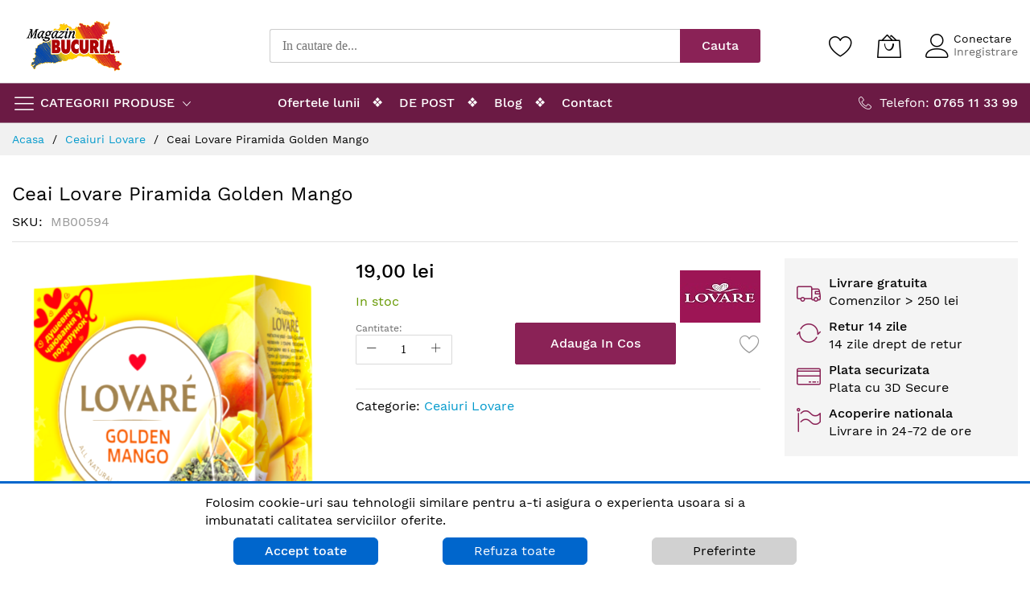

--- FILE ---
content_type: text/html; charset=UTF-8
request_url: https://magazinbucuria.ro/ceai-lovare-piramida-golden-mango/pd/
body_size: 28240
content:
<!doctype html>
<html lang="ro">
<head prefix="og: http://ogp.me/ns# fb: http://ogp.me/ns/fb# product: http://ogp.me/ns/product#">
    <script>
    var LOCALE = 'ro\u002DRO';
    var BASE_URL = 'https\u003A\u002F\u002Fmagazinbucuria.ro\u002F';
    var require = {
        'baseUrl': 'https\u003A\u002F\u002Fmagazinbucuria.ro\u002Fstatic\u002Ffrontend\u002FMageBig\u002Fmartfury_layout03\u002Fro_RO'
    };</script>    <meta charset="utf-8"/>
<meta name="title" content="Ceai Lovare Piramida Golden Mango - Magazin Bucuria"/>
<meta name="description" content="Ceai Lovare Piramida Golden Mango la pret ❖ 19,00 lei ❖ online ➜ Magazin Bucuria ❖ Comanda ACUM ➜ 0765 11 33 99"/>
<meta name="robots" content="INDEX,FOLLOW"/>
<meta name="viewport" content="width=device-width, initial-scale=1, shrink-to-fit=no"/>
<meta name="format-detection" content="telephone=no"/>
<title>Ceai Lovare Piramida Golden Mango - Magazin Bucuria</title>
        <link rel="stylesheet" type="text/css" media="all" href="https://magazinbucuria.ro/static/frontend/MageBig/martfury_layout03/ro_RO/Anowave_Ec/css/ec.css" />
<link rel="stylesheet" type="text/css" media="all" href="https://magazinbucuria.ro/static/frontend/MageBig/martfury_layout03/ro_RO/Anowave_Pair/css/pair.css" />
<link rel="stylesheet" type="text/css" media="all" href="https://magazinbucuria.ro/static/frontend/MageBig/martfury_layout03/ro_RO/css/styles-m.css" />
<link rel="stylesheet" type="text/css" media="all" href="https://magazinbucuria.ro/static/frontend/MageBig/martfury_layout03/ro_RO/jquery/uppy/dist/uppy-custom.css" />
<link rel="stylesheet" type="text/css" media="all" href="https://magazinbucuria.ro/static/frontend/MageBig/martfury_layout03/ro_RO/mage/gallery/gallery.css" />
<link rel="stylesheet" type="text/css" media="screen and (min-width: 768px)" href="https://magazinbucuria.ro/static/frontend/MageBig/martfury_layout03/ro_RO/css/styles-l.css" />
<link rel="stylesheet" type="text/css" media="print" href="https://magazinbucuria.ro/static/frontend/MageBig/martfury_layout03/ro_RO/css/print.css" />
<script type="text/javascript" src="https://magazinbucuria.ro/static/frontend/MageBig/martfury_layout03/ro_RO/requirejs/require.js"></script>
<script type="text/javascript" src="https://magazinbucuria.ro/static/frontend/MageBig/martfury_layout03/ro_RO/mage/requirejs/mixins.js"></script>
<script type="text/javascript" src="https://magazinbucuria.ro/static/frontend/MageBig/martfury_layout03/ro_RO/requirejs-config.js"></script>
<script type="text/javascript" src="https://magazinbucuria.ro/static/frontend/MageBig/martfury_layout03/ro_RO/Smile_ElasticsuiteTracker/js/tracking.js"></script>
<script type="text/javascript" src="https://magazinbucuria.ro/static/frontend/MageBig/martfury_layout03/ro_RO/Anowave_Ec/js/ec.js"></script>
<script type="text/javascript" src="https://magazinbucuria.ro/static/frontend/MageBig/martfury_layout03/ro_RO/Anowave_Ec4/js/ec4.js"></script>
<link rel="canonical" href="https://magazinbucuria.ro/ceai-lovare-piramida-golden-mango/pd/" />
<link rel="icon" type="image/x-icon" href="https://magazinbucuria.ro/media/favicon/stores/1/favicon.png" />
<link rel="shortcut icon" type="image/x-icon" href="https://magazinbucuria.ro/media/favicon/stores/1/favicon.png" />
<link rel="preconnect" href="https://www.googletagmanager.com">
<link rel="dns-prefetch" href="https://www.googletagmanager.com">
        <script type="text/x-magento-init">
        {
            "*": {
                "Magento_PageCache/js/form-key-provider": {
                    "isPaginationCacheEnabled":
                        0                }
            }
        }
    </script>
<script data-ommit="true" nonce="aGxuOWtodmw5NnZycTlwY2FweGk2bmxjbTZ4OHpxZDM="></script>

<script data-ommit="true" nonce="aGxuOWtodmw5NnZycTlwY2FweGk2bmxjbTZ4OHpxZDM=">

	window.dataLayer = window.dataLayer || [];

		
	window.AEC = window.AEC || { version: "104.0.9"	};

		
	AEC.Const = 
	{
		TIMING_CATEGORY_ADD_TO_CART:		'Add To Cart Time',
		TIMING_CATEGORY_REMOVE_FROM_CART:	'Remove From Cart Time',
		TIMING_CATEGORY_PRODUCT_CLICK:		'Product Detail Click Time',
		TIMING_CATEGORY_CHECKOUT:			'Checkout Time',
		TIMING_CATEGORY_CHECKOUT_STEP:		'Checkout Step Time',
		TIMING_CATEGORY_PRODUCT_WISHLIST:	'Add to Wishlist Time',
		TIMING_CATEGORY_PRODUCT_COMPARE:	'Add to Compare Time'
	};

	AEC.Const.URL 					= 'https://magazinbucuria.ro/';
	AEC.Const.VARIANT_DELIMITER 	= '-';
	AEC.Const.VARIANT_DELIMITER_ATT = ':';

		
	AEC.Const.CHECKOUT_STEP_SHIPPING 	= 1;
	AEC.Const.CHECKOUT_STEP_PAYMENT  	= 2;
	AEC.Const.CHECKOUT_STEP_ORDER  		= 3;

		
	AEC.Const.DIMENSION_SEARCH = 18;

	
	AEC.Const.COOKIE_DIRECTIVE 								= true;
	AEC.Const.COOKIE_DIRECTIVE_SEGMENT_MODE 				= true;
	AEC.Const.COOKIE_DIRECTIVE_SEGMENT_MODE_EVENTS			= ["cookieConsentGranted","cookieConsentMarketingGranted","cookieConsentPreferencesGranted","cookieConsentAnalyticsGranted","cookieConsentUserdata","cookieConsentPersonalization"];	
	AEC.Const.COOKIE_DIRECTIVE_CONSENT_GRANTED_EVENT 		= "cookieConsentGranted";
	AEC.Const.COOKIE_DIRECTIVE_CONSENT_DECLINE_EVENT 		= "cookieConsentDeclined";

		
	AEC.Const.COOKIE_DIRECTIVE_CONSENT_GRANTED = AEC.CookieConsent.getConsent("cookieConsentGranted");


	
	AEC.Const.COOKIE_DIRECTIVE_OVERRIDE_DECLINE = false;
	
		
	AEC.Const.CATALOG_CATEGORY_ADD_TO_CART_REDIRECT_EVENT = "catalogCategoryAddToCartRedirect";

		
	AEC.Message = 
	{
		confirm: 			 false,
		confirmRemoveTitle:  "Sunteti sigur?",
		confirmRemove: 		 "Are you sure you would like to remove this item from the shopping cart?"
	};
			
	AEC.storeName 			= "Romana";
	AEC.currencyCode	 	= "RON";
	AEC.useDefaultValues 	= false;
	AEC.facebook 			= false;
	AEC.facebookInitParams 	= [];

		
	AEC.SUPER = [];

		
	AEC.CONFIGURABLE_SIMPLES = [];

	
	AEC.BUNDLE = {"bundles":[],"options":[]};

	
	AEC.localStorage = true;

		
	AEC.summary = false;

	
	AEC.reset = false;

	
	AEC.tax = 1;

	
	AEC.simples = false;
	
</script>
<script data-ommit="true" nonce="aGxuOWtodmw5NnZycTlwY2FweGk2bmxjbTZ4OHpxZDM=">

    (summary => 
    {
    	if (summary)
    	{
        	let getSummary = (event) => 
        	{
            	AEC.Request.post("https:\/\/magazinbucuria.ro\/datalayer\/index\/cart\/",{ event:event }, (response) => 
            	{
                	dataLayer.push(response);
               	});
            };

            ['ec.cookie.remove.item.data','ec.cookie.update.item.data','ec.cookie.add.data'].forEach(event => 
            {
            	AEC.EventDispatcher.on(event, (event => 
            	{
                	return () => 
                	{
                    	setTimeout(() => { getSummary(event); }, 2000);
                    };
                })(event));
            });
    	}
    })(AEC.summary);
    
</script><script data-ommit="true" nonce="aGxuOWtodmw5NnZycTlwY2FweGk2bmxjbTZ4OHpxZDM=">

    if ('undefined' !== typeof AEC && AEC.GA4)
    {
    	AEC.GA4.enabled = true;

    	    	
    	AEC.GA4.conversion_event = "purchase";

    	    	
    	AEC.GA4.currency = "RON";

    	    	
    	AEC.GA4.quote = [];
    }
    
</script><script data-ommit="true" nonce="aGxuOWtodmw5NnZycTlwY2FweGk2bmxjbTZ4OHpxZDM=">

		
	window.dataLayer = window.dataLayer || [];

	
	partytown = 
	{
		forward: ['dataLayer.push', 'fbq']
	};

		
    	function gtag()
    	{
    		dataLayer.push(arguments);
    	};

    	if (null === localStorage.getItem('consentMode'))
    	{
    		gtag('consent', 'default', {"ad_storage":"denied","analytics_storage":"denied","functionality_storage":"denied","personalization_storage":"denied","security_storage":"denied","ad_user_data":"denied","ad_personalization":"denied","wait_for_update":500});
    	}
    	else 
    	{
        	gtag('consent', 'default', JSON.parse(localStorage.getItem('consentMode')));
    	}
  
    
		
	var dataLayerTransport = (function()
	{
		var data = [];
		
		return {
			data:[],
			push: function(data)
			{
				this.data.push(data);
				
				return this;
			},
			serialize: function()
			{
				return this.data;
			}
		}	
	})();
	
</script><script data-ommit="true" nonce="aGxuOWtodmw5NnZycTlwY2FweGk2bmxjbTZ4OHpxZDM=">

	/* Dynamic remarketing */
	window.google_tag_params = window.google_tag_params || {};

	/* Default pagetype */
	window.google_tag_params.ecomm_pagetype = 'product';

	/* Grouped products collection */
	window.G = [];

	/**
	 * Global revenue 
	 */
	window.revenue = 0;

	/**
	 * DoubleClick
	 */
	window.DoubleClick = 
	{
		DoubleClickRevenue:	 	0,
		DoubleClickTransaction: 0,
		DoubleClickQuantity: 	0
	};
	
	
	AEC.Cookie.visitor({"visitorLoginState":"Logged out","visitorLifetimeValue":0,"visitorExistingCustomer":"Nu","visitorType":"NOT LOGGED IN","currentStore":"Romana"}).push(dataLayer, false);

		
	dataLayer.push({ pageType: "product"});
	
</script>

	<script data-ommit="true" nonce="aGxuOWtodmw5NnZycTlwY2FweGk2bmxjbTZ4OHpxZDM=">

		
		
			(params => 
			{
				window.google_tag_params.ecomm_pagetype 	= params.ecomm_pagetype;
	    		window.google_tag_params.ecomm_category 	= params.ecomm_category;

	    		window.google_tag_params.ecomm_prodid		= (pid => 
				{
					if(window.location.hash)
					{
						let hash = window.location.hash.substring(1);

						Object.entries(AEC.CONFIGURABLE_SIMPLES).forEach(([key, configurable]) => 
						{
							Object.entries(configurable.configurations).forEach(([key, value]) => 
							{
								let compare = [value.value,value.label].join('=');

								if (-1 !== hash.indexOf(compare))
								{
									pid = configurable.id;
								}
							});
						});	
					}

					return pid;
					
				})(params.ecomm_prodid);

	    		window.google_tag_params.ecomm_totalvalue 	= params.ecomm_totalvalue;

			})({"ecomm_pagetype":"product","ecomm_category":"Ceaiuri Lovare","ecomm_prodid":"MB00594","ecomm_totalvalue":19});

    		window.google_tag_params.returnCustomer 	=  false;

    	
				
		
		(payload => 
		{
			AEC.CookieConsent.queue(() => 
			{
				AEC.Cookie.detail(payload).push(dataLayer);
				
			}).process();

						
			dataLayerTransport.push(payload);

            
            document.addEventListener("DOMContentLoaded", () => 
            {
            	let items = (function()
            	{
            		var items = [], trace = {};
            
            		document.querySelectorAll('[data-event=select_item]').forEach(element => 
            		{
            			let entity = 
            			{
            					
            				item_id: 		element.dataset.id,
            				item_name: 		element.dataset.name,
            				item_list_name: element.dataset.list,
            				item_list_id:	element.dataset.list,
            				item_brand: 	element.dataset.brand,
            				category:		element.dataset.category,
            				price: 			parseFloat(element.dataset.price),
            				index: 			parseFloat(element.dataset.position),
            				currency:		AEC.GA4.currency,
            				quantity: 		1,
            				remarketingFacebookId: element.dataset.remarketingFacebookId,
            				remarketingAdwordsId:  element.dataset.remarketingAdwordsId,
            				google_business_vertical: 'retail',
            				dimension10: element.dataset['dimension10']
            			};

            			Object.assign(entity, entity, AEC.GA4.augmentCategories(entity));
            
                    	var attributes = element.dataset.attributes;
            
                    	if (attributes)
            	        {
                	        Object.entries(JSON.parse(attributes)).forEach(([key, value]) => 
                	        {
                    	        entity[key] = value;
                	        });
                	    }

                	    if (!trace.hasOwnProperty(entity.item_id))
                	    {
                    	    trace[entity.item_id] = true;
                    	    
            				items.push(entity);
                	    }
                	});
            
            		return items;
            	})();

            	if (items.length)
            	{
            		let data = {"currency":"RON","ecommerce":{"item_list_id":"Mixed Products","item_list_name":"Mixed Products"},"event":"view_item_list"};

            	    data.ecommerce['items'] = items;

            	    AEC.CookieConsent.queue(() => 
        			{
            			AEC.Cookie.impressions(data).push(dataLayer);
            			
        			}).process();
            	}
            });
            
		})({"ecommerce":{"currency":"RON","value":19,"items":[{"item_id":"MB00594","item_name":"Ceai Lovare Piramida Golden Mango","price":19,"item_brand":"Lovare","item_reviews_count":0,"item_rating_summary":0,"google_business_vertical":"retail","dimension10":"In stoc","quantity":1,"index":0,"item_category":"Ceaiuri Lovare"}],"impressions":[]},"event":"view_item","currentStore":"Romana"});
		

				
		window.G = [];

		
			if (window.G)
			{
				window.G.forEach(entity => 
				{
					AEC.CookieConsent.queue(() => 
					{
						let g = {"currency":"RON","ecommerce":{"item_list_id":"Grouped products","item_list_name":"Grouped products"},"event":"view_item","value":0};

						g.value = entity.price;
						
						g.ecommerce['items'] = [ entity ];

						AEC.Cookie.detail(g).push(dataLayer);
						
					}).process();
				});
			}

		
			</script>


<!-- Google Tag Manager -->
<script nonce="aGxuOWtodmw5NnZycTlwY2FweGk2bmxjbTZ4OHpxZDM=">(function(w,d,s,l,i){w[l]=w[l]||[];w[l].push({'gtm.start':
new Date().getTime(),event:'gtm.js'});var f=d.getElementsByTagName(s)[0],
j=d.createElement(s),dl=l!='dataLayer'?'&l='+l:'';j.async=true;j.nonce='aGxuOWtodmw5NnZycTlwY2FweGk2bmxjbTZ4OHpxZDM=';j.src=
'https://www.googletagmanager.com/gtm.js?id='+i+dl;f.parentNode.insertBefore(j,f);
})(window,document,'script','dataLayer','GTM-TL2L4J4');</script>
<!-- End Google Tag Manager -->
<script data-ommit="true" nonce="aGxuOWtodmw5NnZycTlwY2FweGk2bmxjbTZ4OHpxZDM=">

    	
</script>
<script data-ommit="true" nonce="aGxuOWtodmw5NnZycTlwY2FweGk2bmxjbTZ4OHpxZDM=">AEC.Bind.apply({"performance":false})</script>
				
	    <template data-consent="true">
        <div class="ec-gtm-cookie-directive" data-google="anowave gtm" data-check="1">
        	<div>
        		<div>
					<div style="max-width: 97%">
						<p>Folosim cookie-uri sau tehnologii similare pentru a-ti asigura o experienta usoara si a imbunatati calitatea serviciilor oferite.</p>
					</div>
        			            			<div class="ec-gtm-cookie-directive-customize">
                			<div class="ec-gtm-cookie-directive-segments">
                				<div>
                					<input type="checkbox" checked="checked" disabled />
                					<label>Cookie-uri necesare</label>
                					<button class="ec-gtm-cookie-directive-note-toggle" data-show="Vezi detalii" data-hide="Hide">Vezi detalii</button>
                					<div class="ec-gtm-cookie-directive-note">
                						<small>Cookie-urile necesare nu se pot dezactiva, fiind necesare in functionarea site-ului. Acestea stocheaza date legate de sesiunea curenta a utilizatorului.</small>
                					</div>
                				</div>
                				                					<div>
                						<input type="checkbox" name="cookie[]" data-consent="cookieConsentMarketingGranted" value="cookieConsentMarketingGranted" id="consent_cookieConsentMarketingGranted" checked="checked" />
                						<label for="consent_cookieConsentMarketingGranted">Cookie-uri de marketing</label>
                						<button class="ec-gtm-cookie-directive-note-toggle" data-show="Vezi detalii" data-hide="Hide">Vezi detalii</button>
                						<div class="ec-gtm-cookie-directive-note">
                							<small>Cookie-urile de marketing sunt folosite pentru a putea masura eficienta campaniilor publicitare si analiza daca mesajele au ajuns la publicul tinta pentru a reveni cu recomandari si sugestii de cumparare.</small>
                						</div>
                					</div>
                				                					<div>
                						<input type="checkbox" name="cookie[]" data-consent="cookieConsentPreferencesGranted" value="cookieConsentPreferencesGranted" id="consent_cookieConsentPreferencesGranted" checked="checked" />
                						<label for="consent_cookieConsentPreferencesGranted">Cookie-uri de preferinte</label>
                						<button class="ec-gtm-cookie-directive-note-toggle" data-show="Vezi detalii" data-hide="Hide">Vezi detalii</button>
                						<div class="ec-gtm-cookie-directive-note">
                							<small>Cookie-urile de preferinte ne permit site-ului sa-si aminteasca informatii care modifica modul in care se comporta sau arata, cum ar fi limba preferata sau regiunea in care va aflati.</small>
                						</div>
                					</div>
                				                					<div>
                						<input type="checkbox" name="cookie[]" data-consent="cookieConsentAnalyticsGranted" value="cookieConsentAnalyticsGranted" id="consent_cookieConsentAnalyticsGranted" checked="checked" />
                						<label for="consent_cookieConsentAnalyticsGranted">Cookie-uri de analiza</label>
                						<button class="ec-gtm-cookie-directive-note-toggle" data-show="Vezi detalii" data-hide="Hide">Vezi detalii</button>
                						<div class="ec-gtm-cookie-directive-note">
                							<small>Cookie-urile de analiza ne ajuta in mod anonim sa analizam date despre pagini vizualizate, traseul si actiunile utilizatorilor in site. Datorita acestor cookie-uri putem evalua rezultatele de trafic online si oferi o experienta mai buna.</small>
                						</div>
                					</div>
                				                					<div>
                						<input type="checkbox" name="cookie[]" data-consent="cookieConsentUserdata" value="cookieConsentUserdata" id="consent_cookieConsentUserdata" checked="checked" />
                						<label for="consent_cookieConsentUserdata">Trimite datele utilizatorului catre Google in scopuri publicitare</label>
                						<button class="ec-gtm-cookie-directive-note-toggle" data-show="Vezi detalii" data-hide="Hide">Vezi detalii</button>
                						<div class="ec-gtm-cookie-directive-note">
                							<small>Seteaza consimtamantul utilizatorului pentru trimiterea datelor catre Google in scopuri de publicitate.</small>
                						</div>
                					</div>
                				                					<div>
                						<input type="checkbox" name="cookie[]" data-consent="cookieConsentPersonalization" value="cookieConsentPersonalization" id="consent_cookieConsentPersonalization" checked="checked" />
                						<label for="consent_cookieConsentPersonalization">Publicitate personalizata (remarketing)</label>
                						<button class="ec-gtm-cookie-directive-note-toggle" data-show="Vezi detalii" data-hide="Hide">Vezi detalii</button>
                						<div class="ec-gtm-cookie-directive-note">
                							<small>Seteaza consimtamantul utilizatorului pentru publicitatea personalizata.</small>
                						</div>
                					</div>
                				                				<div data-consent-uuid-wrapper>
                    				<button class="ec-gtm-cookie-directive-note-toggle" data-show="Show consent details" data-hide="Close consent details">Show consent details</button>
                					<div class="ec-gtm-cookie-directive-note ec-gtm-cookie-directive-note-consent">
                						<small>
                    						<div>ID consimtamant:</div>
                    						<div data-consent-uuid></div>
                						</small>
                					</div>
                    			</div>
                			</div>
                		</div>
        			        			<div class="perc">
        				        					<button class="action accept percmd" data-confirm="THANK YOU">Accept selectie</button>
        				        				<button class="action accept-all percmd" data-confirm="THANK YOU">Accept toate</button>
        				        					<button class="action decline percmd">Refuza toate</button>
        				        				        					<button class="action customize percmd" data-show="Preferinte" data-hide="Inchide">Preferinte</button>
        				        				<button class="action close">
        					<svg xmlns="http://www.w3.org/2000/svg" width="24" height="24">
        						<path fill="#000000" d="M5.29289 5.29289C5.68342 4.90237 6.31658 4.90237 6.70711 5.29289L12 10.5858L17.2929 5.29289C17.6834 4.90237 18.3166 4.90237 18.7071 5.29289C19.0976 5.68342 19.0976 6.31658 18.7071 6.70711L13.4142 12L18.7071 17.2929C19.0976 17.6834 19.0976 18.3166 18.7071 18.7071C18.3166 19.0976 17.6834 19.0976 17.2929 18.7071L12 13.4142L6.70711 18.7071C6.31658 19.0976 5.68342 19.0976 5.29289 18.7071C4.90237 18.3166 4.90237 17.6834 5.29289 17.2929L10.5858 12L5.29289 6.70711C4.90237 6.31658 4.90237 5.68342 5.29289 5.29289Z"/>
        					</svg>
        				</button>
        			</div>
        		</div>
        	</div>
        </div>
    </template>
	
	<script data-ommit="true" nonce="aGxuOWtodmw5NnZycTlwY2FweGk2bmxjbTZ4OHpxZDM=">

    	document.addEventListener("DOMContentLoaded", () => 
    	{
    		AEC.CookieConsent.setProxy().setNonce("aGxuOWtodmw5NnZycTlwY2FweGk2bmxjbTZ4OHpxZDM=").setWidget({"display":1,"color":"#000000","colorEnd":"#8a2256"}).setEndpoints({"type":"json","cookie":"https:\/\/magazinbucuria.ro\/datalayer\/index\/cookie\/","cookieContent":"https:\/\/magazinbucuria.ro\/datalayer\/index\/cookieContent\/","cookieConsent":"https:\/\/magazinbucuria.ro\/datalayer\/index\/cookieConsent\/"}).getConsentDialog(dataLayer);
    	});
		
	</script>
	
<script>    window.initLazyLoadFunction = function(isWait, callback) {
        let eventName,
            variables = arguments;
        eventName = !isWait ? ['load'] : ['keydown', 'mouseover', 'scroll', 'touchstart', 'wheel'];
        (function (events) {
            const initFunction = function () {
                events.forEach(function (eventType) {
                    window.removeEventListener(eventType, initFunction);
                });

                if (variables[2] !== undefined) {
                    callback(variables[2]);
                } else {
                    callback();
                }
            }
            events.forEach(function (eventType) {
                window.addEventListener(eventType, initFunction, {once: true, passive: true})
            })
        })(eventName);
    }</script><script type="text/x-magento-init">
{
    "*": {
        "magebig/ajaxcompare"    : {"enabled":false,"ajaxCompareUrl":"https:\/\/magazinbucuria.ro\/ajaxcompare\/compare\/add\/"}    }
}
</script><script type="text/x-magento-init">
{
    "*": {
        "magebig/ajaxwishlist"    : {"ajaxWishlistUrl":"https:\/\/magazinbucuria.ro\/ajaxwishlist\/wishlist\/add\/","isLogedIn":false}    }
}
</script>    <link rel="stylesheet" media="all" href="https://magazinbucuria.ro/static/frontend/MageBig/martfury_layout03/ro_RO/css/localfont.css">

<meta property="og:type" content="product" >
<meta property="og:title"
      content="Ceai&#x20;Lovare&#x20;Piramida&#x20;Golden&#x20;Mango" >
<meta property="og:image"
      content="https://magazinbucuria.ro/media/catalog/product/cache/c831b74073e8f93ee349897f877fc397/ceai-lovare-piramida-golden-mango-mb00594.png" >
<meta property="og:description"
      content="" >
<meta property="og:url" content="https://magazinbucuria.ro/ceai-lovare-piramida-golden-mango/pd/" >
    <meta property="product:price:amount" content="19" >
    <meta property="product:price:currency"
      content="RON" >
<style>
	.ec-gtm-cookie-directive > div { background: #ffffff; color: #000000; -webkit-border-radius: 8px; -moz-border-radius: 8px; -ms-border-radius: 8px; -o-border-radius: 8px; border-radius: 8px;  }
	.ec-gtm-cookie-directive > div > div > div button.action.accept,
    .ec-gtm-cookie-directive > div > div > div button.action.accept-all { color: #ffffff; }
	.ec-gtm-cookie-directive > div > div > div button.action.refuse,
    .ec-gtm-cookie-directive > div > div > div button.action.customize { color: #000000; }
	.ec-gtm-cookie-directive > div > div > div .ec-gtm-cookie-directive-note-toggle { color: #ffffff; }
    .ec-gtm-cookie-directive-segments { background: #ffffff; }
    .ec-gtm-cookie-directive-segments > div input[type="checkbox"] + label:before { border:1px solid #000000; }  
</style></head>
<body data-container="body"
      data-mage-init='{"loaderAjax": {}, "loader": { "icon": "#"}}'
    class="max-1600 layout01 layout03 catalog-product-view product-ceai-lovare-piramida-golden-mango page-layout-1column" id="html-body">
    <div class="page-wrapper magebig-container">
<script type="text/x-magento-init">
{
    "*": {
        "Magento_Theme/js/magebig": {
            "sticky_header": 1,
            "sticky_type": 2,
            "sticky_offset": 1,
            "sticky_add_cart": 1        }
    }
}
</script>

<script type="text/x-magento-init">
    {
        "*": {
            "mage/cookies": {
                "expires": null,
                "path": "\u002F",
                "domain": ".magazinbucuria.ro",
                "secure": true,
                "lifetime": "2592000"
            }
        }
    }
</script>

<script>
    window.cookiesConfig = window.cookiesConfig || {};
    window.cookiesConfig.secure = true;
</script><!-- Google Tag Manager (noscript) -->
<noscript><iframe src="https://www.googletagmanager.com/ns.html?id=GTM-TL2L4J4"
height="0" width="0" style="display:none;visibility:hidden"></iframe></noscript>
<!-- End Google Tag Manager (noscript) --><header class="page-header"><div class="panel wrapper"><div class="panel header"><a class="action skip contentarea"
   href="#contentarea">
    <span>
        Mergeti la Continut    </span>
</a>
</div></div><div class="header-top-inner">
    <div class="container">
        <div class="row align-items-center header-top-row">
            <div class="d-none d-md-block col-sm-3 col-lg-5">
                <div class="welcome"></div>
            </div>
            <div class="col-12 col-md-9 col-lg-7">
                <div class="row align-items-center justify-content-end top-link-wrap">
                                        
                                    </div>
            </div>
        </div>
    </div>
</div>
<div class="header-main-content sticky-menu">
    <div class="container">
        <div class="header-main-inner ">
            <div class="row align-items-center header-maininner-row">
                <div class="col-12 col-md-3 col-lg-3 col-logo">
                    <div class="menu-logo">
                                                <div class="btn-nav-mobile-top d-table-cell d-md-none"><button type="button" class="btn-nav mb-toggle-switch mb-toggle-switch__htx" aria-label="menu"><span></span></button></div>
                                                <div class="logo-top d-table-cell has-btn">
    <div class="logo text-hide">
    <a
        class="logo"
        href="https://magazinbucuria.ro/"
        title=""
        aria-label="store logo">
        <img src="https://magazinbucuria.ro/media/logo/stores/1/download.png"
             title=""
             alt=""
            width="154"            height="64"        >
    </a>
    </div>
</div>
                        <div class="icon-top-mobile">
                            <div class="minicart-action">
                                <a class="action showcart" href="https://magazinbucuria.ro/checkout/cart/"
                                   data-bind="scope: 'minicart_content'" aria-label="Cosul meu">
                                    <i class="mbi mbi-bag2"></i>
                                    <span class="counter qty empty"
                                          data-bind="css: { empty: !!getCartParam('summary_count') == false }, blockLoader: isLoading">
                                    <span class="counter-number" data-bind="html: getCartParam('summary_count') > 9 ? '&nbsp;9<sup>+</sup>' : getCartParam('summary_count')"></span>
                                </span>
                                </a>
                            </div>
                            <div class="user-icon-mobile user-topbar"><i class="mbi mbi-user"></i></div>
                        </div>
                    </div>
                    <div class="mb-navigation vertical-menu d-none d-md-block">
    <div class="title"><span class="mbi mbi-menu"></span><span class="d-none d-md-block">CATEGORII PRODUSE            <i class="mbi mbi-ios-arrow-down"></i></span></div>
    <div class="navigation" data-action="navigation">
        <ul class="smartmenu magebig-nav">
            <li class="no-click level0 nav-1 level-top mega_left parent"><a href="#" class="level-top" onclick="return false;"><img width="20" height="20" alt="Bomboane" src="https://magazinbucuria.ro/media/catalog/category/candies_3330439_1.png"><span>Bomboane</span></a><i class="mbi mbi-ios-arrow-down"></i><div class="level0 submenu show-sub" style="width: 871px; height:auto;"><div class="show-sub-content"><div class="mbmenu-block mbmenu-block-center menu-items col12-12 itemgrid itemgrid-2col"><ul class="level0"><li class="level1 groups item nav-1-1 level-top"><a href="https://magazinbucuria.ro/bomboane-bucuria/cl/" class="level-top"><span class="title_group">Bomboane Bucuria</span></a></li><li class="level1 groups item nav-1-2 level-top"><a href="https://magazinbucuria.ro/cutii-bomboane-bucuria/cl/" class="level-top"><span class="title_group">Cutii Bomboane Bucuria</span></a></li><li class="level1 groups item nav-1-3 level-top"><a href="https://magazinbucuria.ro/bomboane-la-punga-250-g/cl/" class="level-top"><span class="title_group">Bomboane la punga 250 g</span></a></li><li class="level1 groups item nav-1-4 level-top"><a href="https://magazinbucuria.ro/bomboane-roshen-ucraina/cl/" class="level-top"><span class="title_group">Bomboane Roshen (Ucraina)</span></a></li><li class="level1 groups item nav-1-5 level-top"><a href="https://magazinbucuria.ro/bomboane-rifero/cl/" class="level-top"><span class="title_group">Bomboane Rifero</span></a></li><li class="level1 groups item nav-1-6 level-top"><a href="https://magazinbucuria.ro/caramele-cu-lapte/cl/" class="level-top"><span class="title_group">Caramele cu lapte</span></a></li><li class="level1 groups item nav-1-7 level-top"><a href="https://magazinbucuria.ro/bezele-zefir-bucuria/cl/" class="level-top"><span class="title_group">Bezele / Zefir Bucuria</span></a></li><li class="level1 groups item nav-1-8 level-top"><a href="https://magazinbucuria.ro/jeleuri-bucuria/cl/" class="level-top"><span class="title_group">Jeleuri Bucuria</span></a></li><li class="level1 groups item nav-1-9 hide-cat level-top"><a href="https://magazinbucuria.ro/tablete-ciocolata/cl/" class="level-top"><span class="title_group">Tablete Ciocolata</span></a></li><li class="level1 groups item nav-1-10 hide-cat level-top"><a href="https://magazinbucuria.ro/ciocolata-naturala-shoud-e/cl/" class="level-top"><span class="title_group">Ciocolata naturala Shoud&#039;e</span></a></li><li class="level1 groups item nav-1-11 level-top"><a href="https://magazinbucuria.ro/cutii-cadou-craciun/cl/" class="level-top"><img width="20" height="20" alt="Cutii Cadou Sarbatori" src="https://magazinbucuria.ro/media/catalog/category/present_3882773.png"><span class="title_group">Cutii Cadou Sarbatori</span></a></li></ul></div></div></div></li><li class="level0 nav-2 level-top"><a href="https://magazinbucuria.ro/cutii-bomboane-martisor/cl/" class="level-top"><span>Cutii bomboane Martisor <span class="cat-label cat-label-trending pin-bottom">trending</span></span></a></li><li class="no-click level0 nav-3 level-top mega_left parent"><a href="#" class="level-top" onclick="return false;"><img width="20" height="20" alt="Cosuri Cadou" src="https://magazinbucuria.ro/media/catalog/category/gift-basket_4982369.png"><span>Cosuri Cadou</span></a><i class="mbi mbi-ios-arrow-down"></i><div class="level0 submenu show-sub" style="width: 871px; height:auto;"><div class="show-sub-content"><div class="mbmenu-block mbmenu-block-center menu-items col12-12 itemgrid itemgrid-2col"><ul class="level0"><li class="level1 groups item nav-3-1 level-top"><a href="https://magazinbucuria.ro/cosuri-cadou-craciun/cl/" class="level-top"><span class="title_group">Cosuri Cadou Sarbatori</span></a></li><li class="level1 groups item nav-3-2 level-top"><a href="https://magazinbucuria.ro/cosuri-cadou/cl/" class="level-top"><span class="title_group">Cosuri Cadou</span></a></li></ul></div></div></div></li><li class="no-click level0 nav-4 level-top mega_left parent"><a href="#" class="level-top" onclick="return false;"><img width="20" height="20" alt="Vinuri Republica Moldova" src="https://magazinbucuria.ro/media/catalog/category/wine_450213.png"><span>Vinuri Republica Moldova</span></a><i class="mbi mbi-ios-arrow-down"></i><div class="level0 submenu show-sub" style="width: 871px; height:auto;"><div class="show-sub-content"><div class="mbmenu-block mbmenu-block-center menu-items col12-12 itemgrid itemgrid-2col"><ul class="level0"><li class="level1 groups item nav-4-1 level-top"><a href="https://magazinbucuria.ro/vin-alb/cl/" class="level-top"><span class="title_group">Vin Alb</span></a></li><li class="level1 groups item nav-4-2 level-top"><a href="https://magazinbucuria.ro/vin-rosu/cl/" class="level-top"><span class="title_group">Vin Rosu</span></a></li><li class="level1 groups item nav-4-3 level-top"><a href="https://magazinbucuria.ro/vin-rose/cl/" class="level-top"><span class="title_group">Vin Rose</span></a></li><li class="level1 groups item nav-4-4 level-top"><a href="https://magazinbucuria.ro/vin-spumant/cl/" class="level-top"><span class="title_group">Vin Spumant</span></a></li><li class="level1 groups item nav-4-5 level-top"><a href="https://magazinbucuria.ro/vinuri-bag-in-box/cl/" class="level-top"><span class="title_group">Vinuri Bag in Box</span></a></li></ul></div></div></div></li><li class="level0 nav-5 level-top"><a href="https://magazinbucuria.ro/coniac-divin-moldovenesc/cl/" class="level-top"><img width="20" height="20" alt="Coniac (Divin) Moldovenesc" src="https://magazinbucuria.ro/media/catalog/category/brandy_9046878.png"><span>Coniac (Divin) Moldovenesc</span></a></li><li class="level0 nav-6 level-top"><a href="https://magazinbucuria.ro/lichioruri-din-moldova/cl/" class="level-top"><img width="20" height="20" alt="Lichior si Balsam din Moldova" src="https://magazinbucuria.ro/media/catalog/category/drink_13288318.png"><span>Lichior si Balsam din Moldova</span></a></li><li class="level0 nav-7 level-top mega_left parent"><a href="#" class="level-top" onclick="return false;"><img width="20" height="20" alt="Fursecuri" src="https://magazinbucuria.ro/media/catalog/category/cookies_1398623.png"><span>Fursecuri</span></a><i class="mbi mbi-ios-arrow-down"></i><div class="simple-dropdown submenu show-sub" style="width: 270px; height:auto;"><div class="show-sub-content"><div class="mbmenu-block mbmenu-block-center menu-items col12-12 itemgrid itemgrid-4col"><ul class="level0"><li class="level1 item nav-7-1 hide-cat level-top"><a href="https://magazinbucuria.ro/biscuiti/cl/" class="level-top"><span>Biscuiti</span></a></li><li class="level1 item nav-7-2 level-top"><a href="https://magazinbucuria.ro/napolitane/cl/" class="level-top"><span>Napolitane</span></a></li><li class="level1 item nav-7-3 level-top"><a href="https://magazinbucuria.ro/turta-dulce/cl/" class="level-top"><span>Turta Dulce</span></a></li></ul></div></div></div></li><li class="no-click level0 nav-8 level-top mega_left parent"><a href="#" class="level-top" onclick="return false;"><img width="20" height="20" alt="Dulceata / Sucuri" src="https://magazinbucuria.ro/media/catalog/category/juice_6408941.png"><span>Dulceata / Sucuri</span></a><i class="mbi mbi-ios-arrow-down"></i><div class="level0 submenu show-sub" style="width: 871px; height:auto;"><div class="show-sub-content"><div class="mbmenu-block mbmenu-block-center menu-items col12-12 itemgrid itemgrid-2col"><ul class="level0"><li class="level1 groups item nav-8-1 hide-cat level-top"><a href="https://magazinbucuria.ro/sucuri-naturale/cl/" class="level-top"><span class="title_group">Sucuri Naturale</span></a></li><li class="level1 groups item nav-8-2 level-top"><a href="https://magazinbucuria.ro/dulceata/cl/" class="level-top"><span class="title_group">Dulceturi si Gemuri</span></a></li></ul></div></div></div></li><li class="level0 nav-9 level-top"><a href="https://magazinbucuria.ro/produse-diabetici/cl/" class="level-top"><img width="20" height="20" alt="Produse Fara Zahar " src="https://magazinbucuria.ro/media/catalog/category/sugar-free_7493105.png"><span>Produse Fara Zahar </span></a></li><li class="level0 nav-10 level-top"><a href="https://magazinbucuria.ro/ceaiuri-lovare/cl/" class="level-top"><img width="20" height="20" alt="Ceaiuri Lovare" src="https://magazinbucuria.ro/media/catalog/category/green-tea_4438116.png"><span>Ceaiuri Lovare</span></a></li><li class="level0 nav-11 level-top"><a href="https://magazinbucuria.ro/bacanie/cl/" class="level-top"><img width="20" height="20" alt="Bacanie" src="https://magazinbucuria.ro/media/catalog/category/fruit_14209621.png"><span>Bacanie</span></a></li><li class="level0 nav-12 level-top"><a href="https://magazinbucuria.ro/vodka/cl/" class="level-top"><img width="20" height="20" alt="Vodka " src="https://magazinbucuria.ro/media/catalog/category/vodka_2251891.png"><span>Vodka </span></a></li>                    </ul>
    </div>
</div>                </div>
                <div class="col-md-5 col-lg-5 col-xl-6 col-search">
                    <div class="top-search-wrap mfp-with-anim">
                        
<div class="block block-search top-search">
    <div class="block block-title"><strong>Cauta</strong></div>
    <div class="block block-content">
        <form
            id="minisearch-form-top-search"
            class="form minisearch"
            action="https://magazinbucuria.ro/catalogsearch/result/"
            method="get"
        >
            <div class="field search">
                <label class="label" for="minisearch-input-top-search" data-role="minisearch-label">
                    <span>Cauta</span>
                </label>

                <div class="control">
                    <input
                        id="minisearch-input-top-search"
                        type="text"
                        name="q"
                        value=""
                        placeholder="In cautare de..."
                        class="input-text"
                        maxlength="128"
                        role="combobox"
                        aria-haspopup="false"
                        aria-autocomplete="both"
                        aria-expanded="false"
                        autocomplete="off"
                        data-block="autocomplete-form"
                        data-mage-init="&#x7B;&quot;quickSearch&quot;&#x3A;&#x7B;&quot;formSelector&quot;&#x3A;&quot;&#x23;minisearch-form-top-search&quot;,&quot;url&quot;&#x3A;&quot;https&#x3A;&#x5C;&#x2F;&#x5C;&#x2F;magazinbucuria.ro&#x5C;&#x2F;search&#x5C;&#x2F;ajax&#x5C;&#x2F;suggest&#x5C;&#x2F;&quot;,&quot;destinationSelector&quot;&#x3A;&quot;&#x23;minisearch-autocomplete-top-search&quot;,&quot;templates&quot;&#x3A;&#x7B;&quot;term&quot;&#x3A;&#x7B;&quot;title&quot;&#x3A;&quot;Search&#x20;terms&quot;,&quot;template&quot;&#x3A;&quot;Smile_ElasticsuiteCore&#x5C;&#x2F;autocomplete&#x5C;&#x2F;term&quot;&#x7D;,&quot;product&quot;&#x3A;&#x7B;&quot;title&quot;&#x3A;&quot;Produse&quot;,&quot;template&quot;&#x3A;&quot;Smile_ElasticsuiteCatalog&#x5C;&#x2F;autocomplete&#x5C;&#x2F;product&quot;&#x7D;,&quot;category&quot;&#x3A;&#x7B;&quot;title&quot;&#x3A;&quot;Categorii&quot;,&quot;template&quot;&#x3A;&quot;Smile_ElasticsuiteCatalog&#x5C;&#x2F;autocomplete&#x5C;&#x2F;category&quot;&#x7D;,&quot;product_attribute&quot;&#x3A;&#x7B;&quot;title&quot;&#x3A;&quot;Atribute&quot;,&quot;template&quot;&#x3A;&quot;Smile_ElasticsuiteCatalog&#x5C;&#x2F;autocomplete&#x5C;&#x2F;product-attribute&quot;,&quot;titleRenderer&quot;&#x3A;&quot;Smile_ElasticsuiteCatalog&#x5C;&#x2F;js&#x5C;&#x2F;autocomplete&#x5C;&#x2F;product-attribute&quot;&#x7D;&#x7D;,&quot;priceFormat&quot;&#x3A;&#x7B;&quot;pattern&quot;&#x3A;&quot;&#x25;s&#x5C;u00a0lei&quot;,&quot;precision&quot;&#x3A;2,&quot;requiredPrecision&quot;&#x3A;2,&quot;decimalSymbol&quot;&#x3A;&quot;,&quot;,&quot;groupSymbol&quot;&#x3A;&quot;.&quot;,&quot;groupLength&quot;&#x3A;3,&quot;integerRequired&quot;&#x3A;false&#x7D;,&quot;minSearchLength&quot;&#x3A;&quot;2&quot;&#x7D;&#x7D;"
                    />

                    <div id="minisearch-autocomplete-top-search" class="search-autocomplete"></div>

                                    </div>
            </div>

            <div class="actions">
                <button
                    type="submit"
                    title="Cauta"
                    class="action search"
                >
                    <span>Cauta</span>
                </button>
            </div>
        </form>
    </div>
</div>
                    </div>
                </div>
                <div class="col-12 col-md-4 col-lg-4 col-xl-3 col-btn-actions-desktop d-none d-md-block">
                    <div class="header-content-action row no-gutters">
                        <div class="col col-wishlist d-none d-md-block">
    <div class="wishlist-topbar" data-bind="scope: 'wishlist'">
        <a class="wishlist-icon link wishlist" aria-label="Wishlist"
            href="https://magazinbucuria.ro/wishlist/">
            <i class="mbi mbi-heart"></i>
            <span data-bind="html: wishlist().counter ? (wishlist().counter.replace(/[^0-9]/g,'') > 9 ? '&nbsp;9<sup>+</sup>' : wishlist().counter.replace(/[^0-9]/g,'')) : 0, css: { empty: !!wishlist().counter == false }" class="counter-number qty empty"></span>
        </a>
    </div>
</div>
<script type="text/x-magento-init">
    {
        "*": {
            "Magento_Ui/js/core/app": {
                "components": {
                    "wishlist": {
                        "component": "Magento_Wishlist/js/view/wishlist"
                    }
                }
            }
        }
    }
</script>
                        
<div class="col col-minicart">
    <div class="minicart-action">
        <a class="action showcart" href="https://magazinbucuria.ro/checkout/cart/"
           data-bind="scope: 'minicart_content'" aria-label="Cosul meu">
            <i class="mbi mbi-bag2"></i>
            <span class="counter qty empty"
                  data-bind="css: { empty: !!getCartParam('summary_count') == false }, blockLoader: isLoading">
                <span class="counter-number" data-bind="html: getCartParam('summary_count') > 9 ? '&nbsp;9<sup>+</sup>' : getCartParam('summary_count')"></span>
            </span>
        </a>
    </div>
    <div data-block="minicart" class="minicart-wrapper minicart-slide mfp-hide">
                    <div class="block block-minicart empty" style="display: block;">
                <div id="minicart-content-wrapper" data-bind="scope: 'minicart_content'">
                    <!-- ko template: getTemplate() --><!-- /ko -->
                </div>
                            </div>
                <script>window.checkout = {"shoppingCartUrl":"https:\/\/magazinbucuria.ro\/checkout\/cart\/","checkoutUrl":"https:\/\/magazinbucuria.ro\/checkout\/","updateItemQtyUrl":"https:\/\/magazinbucuria.ro\/checkout\/sidebar\/updateItemQty\/","removeItemUrl":"https:\/\/magazinbucuria.ro\/checkout\/sidebar\/removeItem\/","imageTemplate":"Magento_Catalog\/product\/image_with_borders","baseUrl":"https:\/\/magazinbucuria.ro\/","minicartMaxItemsVisible":5,"websiteId":"1","maxItemsToDisplay":10,"storeId":"1","storeGroupId":"1","customerLoginUrl":"https:\/\/magazinbucuria.ro\/customer\/account\/login\/","isRedirectRequired":false,"autocomplete":"off","captcha":{"user_login":{"isCaseSensitive":false,"imageHeight":50,"imageSrc":"","refreshUrl":"https:\/\/magazinbucuria.ro\/captcha\/refresh\/","isRequired":false,"timestamp":1768723780}}}</script>        <script type="text/x-magento-init">
            {
                "[data-block='minicart']": {
                    "Magento_Ui/js/core/app": {"components":{"minicart_content":{"children":{"subtotal.container":{"children":{"subtotal":{"children":{"subtotal.totals":{"config":{"display_cart_subtotal_incl_tax":0,"display_cart_subtotal_excl_tax":1,"template":"Magento_Tax\/checkout\/minicart\/subtotal\/totals"},"children":{"subtotal.totals.msrp":{"component":"Magento_Msrp\/js\/view\/checkout\/minicart\/subtotal\/totals","config":{"displayArea":"minicart-subtotal-hidden","template":"Magento_Msrp\/checkout\/minicart\/subtotal\/totals"}}},"component":"Magento_Tax\/js\/view\/checkout\/minicart\/subtotal\/totals"}},"component":"uiComponent","config":{"template":"Magento_Checkout\/minicart\/subtotal"}}},"component":"uiComponent","config":{"displayArea":"subtotalContainer"}},"item.renderer":{"component":"uiComponent","config":{"displayArea":"defaultRenderer","template":"Anowave_Pair\/minicart\/item\/default"},"children":{"item.image":{"component":"Magento_Catalog\/js\/view\/image","config":{"template":"Magento_Catalog\/product\/image","displayArea":"itemImage"}},"checkout.cart.item.price.sidebar":{"component":"uiComponent","config":{"template":"Magento_Checkout\/minicart\/item\/price","displayArea":"priceSidebar"}}}},"extra_info":{"component":"uiComponent","config":{"displayArea":"extraInfo"}},"promotion":{"component":"uiComponent","config":{"displayArea":"promotion"}}},"config":{"itemRenderer":{"default":"defaultRenderer","simple":"defaultRenderer","virtual":"defaultRenderer"},"template":"Magento_Checkout\/minicart\/content"},"component":"Magento_Checkout\/js\/view\/minicart"}},"types":[]}                },
                "*": {
                    "Magento_Ui/js/block-loader": "#"
                }
            }
        </script>
    </div>
</div>
                                                    <div class="user-topbar col">
                            <i class="mbi mbi-user"></i>
                            <ul class="header links"><!-- BLOCK customer --><!-- /BLOCK customer --><li class="authorization-link">
    <a href="https://magazinbucuria.ro/customer/account/login/">
        Conectare    </a>
</li>
<li><a href="https://magazinbucuria.ro/customer/account/create/" id="idvcav1El1" >Inregistrare</a></li></ul>                        </div>
                    </div>
                </div>
            </div>
        </div>
    </div>
</div>
<div class="header-menu-content d-none d-md-block">
    <div class="container">
        <div class="menu-container">
                        <div class="row align-items-center">
                <div class="col-3 d-none d-md-block"></div>
                                                <div class="col-9 col-md-9 col-lg-6 d-none d-md-block">
                    <div class="horizontal-menu-wrap"><div class="horizontal-menu">
  <ul class="smartmenu magebig-nav">
    <li class="level0 level-top mega_left parent"><a class="level-top" href="/ofertele-lunii/cl/"><span>Ofertele lunii</span></a><span style="color: #fff;">&nbsp;&nbsp;&nbsp;❖</span></li>
    <li class="level0 level-top mega_ parent"><a class="level-top" href="/produse-de-post/cl/"><span>DE POST</span></a><span style="color: #fff;">&nbsp;&nbsp;&nbsp;❖</span></li>
    <li class="level0 level-top mega_ parent"><a class="level-top" href="/blog"><span>Blog</span></a><span style="color: #fff;">&nbsp;&nbsp;&nbsp;❖</span></li>
    <li class="level0 level-top mega_"><a class="level-top" href="/contact"><span>Contact</span></a></li>
  </ul>
</div></div>
                </div>
                <div class="col-12 col-md-3 d-none d-lg-block"><div class="hotline-top"><i class="mbi mbi-telephone">&nbsp;</i><span> Telefon: <strong>0765 11 33 99</strong></span></div></div>
                            </div>
                    </div>
    </div>
</div>
</header><div class="wrapper-breadcrums">
    <div class="breadcrumbs container">
        <ul itemscope itemtype="https://schema.org/BreadcrumbList" class="items">
                            <li itemprop="itemListElement" itemscope
          itemtype="https://schema.org/ListItem" class="item home">
                                            <a itemprop="item" href="https://magazinbucuria.ro/" title="Mergeti la pagina principala">
                            <span itemprop="name">Acasa</span>
                        </a>
                    <meta itemprop="position" content="1" />
                                    </li>
                            <li itemprop="itemListElement" itemscope
          itemtype="https://schema.org/ListItem" class="item ">
                                            <a itemprop="item" href="https://magazinbucuria.ro/ceaiuri-lovare/cl/" title="Ceaiuri Lovare">
                            <span itemprop="name">Ceaiuri Lovare</span>
                        </a>
                    <meta itemprop="position" content="2" />
                                    </li>
                            <li itemprop="itemListElement" itemscope
          itemtype="https://schema.org/ListItem" class="item ">
                                            <strong><span itemprop="name">Ceai Lovare Piramida Golden Mango</span></strong>
                    <meta itemprop="position" content="3" />
                                    </li>
                    </ul>
    </div>
</div>
<main id="maincontent" class="page-main"><div id="contentarea" tabindex="-1"></div>
<div class="container main-container"><div class="columns row"><div class="column main main-wrap col-12"><div class="widgetplus widgetplus-block slider-0" id="widgetplus-block-1202024551">
                    
    
    
    
    </div>
<div class="product-info-main-top product-info-main">
        <div class="page-title-wrapper&#x20;product">
    <h1 class="page-title"
        >
        <span class="base" data-ui-id="page-title-wrapper" >Ceai Lovare Piramida Golden Mango</span>    </h1>
    </div>
    <div class="info-after-title">
                <div class="product attribute sku">
    <strong class="type">SKU</strong>    <div class="value" >MB00594</div>
</div>
    </div>
    </div>
<div class="product-info-main-content">
    <div class="row">
        <div class="col-12 col-md-6 col-xl-4">
            <div class="product media"><div id="gallery-prev-area" tabindex="-1"></div>
<div class="action-skip-wrapper"><a class="action skip gallery-next-area"
   href="#gallery-next-area">
    <span>
        Skip to the end of the images gallery    </span>
</a>
</div><div class="gallery-placeholder _block-content-loading horizontal "
     data-gallery-role="gallery-placeholder"
     style="--ratio:1;--pad-product:100%;--pad-thumb:66px">
    <div class="gallery-placeholder__image">
        <img
            alt="main product photo"
            class="img-fluid"
            src="https://magazinbucuria.ro/media/catalog/product/cache/c68e9bbb2d73eded5f4972f8e568886c/ceai-lovare-piramida-golden-mango-mb00594.png"
            width="600"
            height="600"
        />
            </div>
</div>
<script type="text/x-magento-init">
    {
        "[data-gallery-role=gallery-placeholder]": {
            "mage/gallery/gallery": {
                "mixins":["magnifier/magnify"],
                "magnifierOpts": {"fullscreenzoom":"20","top":"0","left":"100%","width":"500","height":"500","eventType":"hover","enabled":true,"mode":"outside"},
                "data": [{"thumb":"https:\/\/magazinbucuria.ro\/media\/catalog\/product\/cache\/314859d438fb07b70c6a0457cf2d9f29\/ceai-lovare-piramida-golden-mango-mb00594.png","img":"https:\/\/magazinbucuria.ro\/media\/catalog\/product\/cache\/c68e9bbb2d73eded5f4972f8e568886c\/ceai-lovare-piramida-golden-mango-mb00594.png","full":"https:\/\/magazinbucuria.ro\/media\/catalog\/product\/cache\/74c1057f7991b4edb2bc7bdaa94de933\/ceai-lovare-piramida-golden-mango-mb00594.png","caption":"Ceai Lovare Piramida Golden Mango","position":"2","isMain":true,"type":"image","videoUrl":null}],
                "options": {
                    "thumbmargin": 10,
                    "thumbborderwidth": 1,
                    "autoplay": 0,
                    "nav": "thumbs",
                    "loop": 1,
                    "keyboard": 1,
                    "arrows": 1,
                    "allowfullscreen": 1,
                    "showCaption": 1,
                    "width": "600",
                    "thumbwidth": 66,
                    "thumbheight": 66,
                    "height": 600,
                    "transitionduration": 600,
                    "transition": "crossfade",
                    "navarrows": 1,
                    "navtype": "slides",
                    "navdir": "horizontal",
                    "direction": "ltr"
                },
                "fullscreen": {
                    "nav": "thumbs",
                    "loop": 1,
                    "navdir": "horizontal",
                    "navarrows": 0,
                    "navtype": "slides",
                    "arrows": 1,
                    "showCaption": 1,
                    "transitionduration": 600,
                    "transition": "crossfade",
                    "direction": "ltr"
                },
                "breakpoints": {"mobile":{"conditions":{"max-width":"767px"},"options":{"options":{"nav":"thumbs","navdir":"horizontal"}}}}            }
        }
    }
</script>
<script type="text/x-magento-init">
    {
        "[data-gallery-role=gallery-placeholder]": {
            "Magento_ProductVideo/js/fotorama-add-video-events": {
                "videoData": [{"mediaType":"image","videoUrl":null,"isBase":true}],
                "videoSettings": [{"playIfBase":"0","showRelated":"0","videoAutoRestart":"0"}],
                "optionsVideoData": []            }
        }
    }
</script>
<div class="action-skip-wrapper"><a class="action skip gallery-prev-area"
   href="#gallery-prev-area">
    <span>
        Skip to the beginning of the images gallery    </span>
</a>
</div><div id="gallery-next-area" tabindex="-1"></div>
</div>        </div>
        <div class="col-12 col-md-6 col-xl-5">
            <div class="product-info-main"><div class="product-info-price"><div class="price-box price-final_price" data-role="priceBox" data-product-id="699" data-price-box="product-id-699">
    

<span class="price-container price-final_price&#x20;tax&#x20;weee"
        >
        <span  id="product-price-699"                data-price-amount="19"
        data-price-type="finalPrice"
        class="price-wrapper "
    ><span class="price">19,00 lei</span></span>
        </span>

</div><div class="product-info-stock-sku">
            <div class="stock available" title="Disponibilitate">
            <span>In stoc</span>
        </div>
    </div><div class="brand" style="float:right;position: absolute;top: 15px;right: 15px;">
	<a href="https://magazinbucuria.ro/brand/Lovare">
			<img class="brand img-responsive" src="https://magazinbucuria.ro/media/magiccart/shopbrand/brand/l/o/lov.jpg" alt="Lovare" title="Lovare" />
		</a>
</div>
</div>

<div class="product-add-form">
    <form data-product-sku="MB00594"
          action="https://magazinbucuria.ro/checkout/cart/add/uenc/aHR0cHM6Ly9tYWdhemluYnVjdXJpYS5yby9jZWFpLWxvdmFyZS1waXJhbWlkYS1nb2xkZW4tbWFuZ28vcGQv/product/699/" method="post"
          id="product_addtocart_form">
        <input type="hidden" name="product" value="699" >
        <input type="hidden" name="selected_configurable_option" value="" >
        <input type="hidden" name="related_product" id="related-products-field" value="" >
        <input type="hidden" name="item"  value="699" >
        <input name="form_key" type="hidden" value="psWbp8psOUzzfaVZ" />                            <div class="box-tocart">
    <div class="fieldset-add">
                <div class="field">
            <label class="label" for="qty"><span>Cantitate:</span></label>
            <div class="control">
                <div class="custom-qty reduced">
                    <button type="button" class="btn-qty minus" aria-label="Reduced Qty">
                        <span class="mbi mbi-minus"></span>
                    </button>
                </div>
                <input name="qty" id="qty" value="1" title="Cantitate" class="input-text qty" data-validate='{"required-number":true,"validate-item-quantity":{"maxAllowed":10000}}'>
                <div class="custom-qty increase">
                    <button type="button" class="btn-qty plus" aria-label="Increase Qty">
                        <span class="mbi mbi-plus"></span>
                    </button>
                </div>
            </div>
            <script type="text/x-magento-init">
    {
        "*": {
            "Magento_Catalog/js/product/qty-increments": {
                "increment": ""
            }
        }
    }
</script>
        </div>
                <div class="actions">
            <button type="submit" title="Adauga in cos" class="action primary tocart" id="product-addtocart-button" data-id="MB00594" data-simple-id="MB00594" data-remarketing-adwords-id="MB00594" data-remarketing-facebook-id="MB00594" data-name="Ceai Lovare Piramida Golden Mango" data-price="19" data-store="Romana" data-brand="Lovare" data-use-simple="0" data-quantity="1" data-google-business-vertical="retail" data-dimension10="In stoc" data-category="Ceaiuri Lovare" data-list="Ceaiuri Lovare" data-event="add_to_cart" data-click="" data-quantity-max="9945" data-attributes="[]">
                <span>Adauga in cos</span>
            </button>
        </div>
        
<button type="button" class="action towishlist mb-tooltip" data-post='{"action":"https:\/\/magazinbucuria.ro\/wishlist\/index\/add\/","data":{"product":699,"uenc":"aHR0cHM6Ly9tYWdhemluYnVjdXJpYS5yby9jZWFpLWxvdmFyZS1waXJhbWlkYS1nb2xkZW4tbWFuZ28vcGQv"}}' data-action="add-to-wishlist" title="Lista de Dorinte"><span class="mbi mbi-heart"></span></button>
<script type="text/x-magento-init">
    {
        "body": {
            "addToWishlist": {"productType":"simple"}        }
    }
</script>

    </div>
</div>

    <script type="text/x-magento-init">
        {
            "#product_addtocart_form": {
                "Magento_Catalog/js/validate-product": {}
            }
        }
    </script>

        
                    </form>
</div>

<script type="text/x-magento-init">
    {
        "[data-role=priceBox][data-price-box=product-id-699]": {
            "priceBox": {
                "priceConfig":  {"productId":"699","priceFormat":{"pattern":"%s\u00a0lei","precision":2,"requiredPrecision":2,"decimalSymbol":",","groupSymbol":".","groupLength":3,"integerRequired":false},"tierPrices":[]}            }
        }
    }
</script>
<script>

	const observer = new MutationObserver( (mutationList, observer) => 
	{
		for (const mutation of mutationList) 
		{
    		if (mutation.type === "attributes")
    		{
    			let option = document.querySelector("[name=selected_configurable_option]").value;

    			if (option)
    			{
   				 	document.querySelector("[id=product-addtocart-button]").dataset.selection = option;
    			}
    		}
		}
		
	});

	(select => 
	{
		if (select)
		{
			observer.observe(select, { attributes: true } );
		}
	})(document.querySelector("[name=selected_configurable_option]"));
	
</script></div>            <div class="cat-links"><span>Categorie: </span><span><a href="https://magazinbucuria.ro/ceaiuri-lovare/cl/">Ceaiuri Lovare</a></span></div>        </div>
        <div class="col-12 col-xl-3">
            <div class="sidebar-product-wrap">
                <div class="d-none d-md-block sidebar-product-page row">
  <div class="col-12">
    <div class="selling-feature-sidebar">
      <div class="row align-items-center">
        <div class="col-12 col-sm-6 col-xl-12">
          <div class="media list-features">
            <div class="media-left align-self-center mr-1 mr-sm-4"><i class="mbi mbi-truck">&nbsp;</i></div>
            <div class="media-body">
              <div class="media-heading h4">Livrare gratuita</div>
              <div class="text desc std">Comenzilor &gt; 250 lei</div>
            </div>
          </div>
        </div>
        <div class="col-12 col-sm-6 col-xl-12">
          <div class="media list-features">
            <div class="media-left align-self-center mr-1 mr-sm-4"><i class="mbi mbi-sync2">&nbsp;</i></div>
            <div class="media-body">
              <div class="media-heading h4">Retur 14 zile</div>
              <div class="text desc std">14 zile drept de retur</div>
            </div>
          </div>
        </div>
        <div class="col-12 col-sm-6 col-xl-12">
          <div class="media list-features">
            <div class="media-left align-self-center mr-1 mr-sm-4"><i class="mbi mbi-credit-card2">&nbsp;</i></div>
            <div class="media-body">
              <div class="media-heading h4">Plata securizata</div>
              <div class="text desc std">Plata cu 3D Secure</div>
            </div>
          </div>
        </div>
        <div class="col-12 col-sm-6 col-xl-12">
          <div class="media list-features">
            <div class="media-left align-self-center mr-1 mr-sm-4"><i class="mbi mbi-flag2">&nbsp;</i></div>
            <div class="media-body">
              <div class="media-heading h4">Acoperire nationala</div>
              <div class="text desc std">Livrare in 24-72 de ore</div>
            </div>
          </div>
        </div>
      </div>
    </div>
  </div>
</div>            </div>
        </div>
    </div>
</div>
<input name="form_key" type="hidden" value="psWbp8psOUzzfaVZ" /><script>window.authenticationPopup = {"autocomplete":"off","customerRegisterUrl":"https:\/\/magazinbucuria.ro\/customer\/account\/create\/","customerForgotPasswordUrl":"https:\/\/magazinbucuria.ro\/customer\/account\/forgotpassword\/","baseUrl":"https:\/\/magazinbucuria.ro\/","customerLoginUrl":"https:\/\/magazinbucuria.ro\/customer\/ajax\/login\/"}</script><div id="authenticationPopup" data-bind="scope:'authenticationPopup'" style="display: none;">
    <!-- ko template: getTemplate() --><!-- /ko -->
    <script type="text/x-magento-init">
        {
            "#authenticationPopup": {
                "Magento_Ui/js/core/app": {"components":{"authenticationPopup":{"component":"Magento_Customer\/js\/view\/authentication-popup","children":{"messages":{"component":"Magento_Ui\/js\/view\/messages","displayArea":"messages"},"captcha":{"component":"Magento_Captcha\/js\/view\/checkout\/loginCaptcha","displayArea":"additional-login-form-fields","formId":"user_login","configSource":"checkout"}}}}}            },
            "*": {
                "Magento_Ui/js/block-loader": "#"
            }
        }
    </script>
</div>
<script type="text/x-magento-init">
    {
        "*": {
            "Magento_Customer/js/section-config": {
                "sections": {"stores\/store\/switch":["*"],"stores\/store\/switchrequest":["*"],"directory\/currency\/switch":["*"],"*":["messages","apptrian_facebook_pixel_matching_section"],"customer\/account\/logout":["*","recently_viewed_product","recently_compared_product","persistent"],"customer\/account\/loginpost":["*"],"customer\/account\/createpost":["*"],"customer\/account\/editpost":["*"],"customer\/ajax\/login":["checkout-data","cart","captcha"],"catalog\/product_compare\/add":["compare-products"],"catalog\/product_compare\/remove":["compare-products"],"catalog\/product_compare\/clear":["compare-products"],"sales\/guest\/reorder":["cart"],"sales\/order\/reorder":["cart"],"checkout\/cart\/add":["cart","directory-data"],"checkout\/cart\/delete":["cart"],"checkout\/cart\/updatepost":["cart"],"checkout\/cart\/updateitemoptions":["cart"],"checkout\/cart\/couponpost":["cart"],"checkout\/cart\/estimatepost":["cart"],"checkout\/cart\/estimateupdatepost":["cart"],"checkout\/onepage\/saveorder":["cart","checkout-data","last-ordered-items"],"checkout\/sidebar\/removeitem":["cart"],"checkout\/sidebar\/updateitemqty":["cart"],"rest\/*\/v1\/carts\/*\/payment-information":["cart","last-ordered-items","captcha","instant-purchase"],"rest\/*\/v1\/guest-carts\/*\/payment-information":["cart","captcha"],"rest\/*\/v1\/guest-carts\/*\/selected-payment-method":["cart","checkout-data"],"rest\/*\/v1\/carts\/*\/selected-payment-method":["cart","checkout-data","instant-purchase"],"customer\/address\/*":["instant-purchase"],"customer\/account\/*":["instant-purchase"],"vault\/cards\/deleteaction":["instant-purchase"],"persistent\/index\/unsetcookie":["persistent"],"review\/product\/post":["review"],"wishlist\/index\/add":["wishlist"],"wishlist\/index\/remove":["wishlist"],"wishlist\/index\/updateitemoptions":["wishlist"],"wishlist\/index\/update":["wishlist"],"wishlist\/index\/cart":["wishlist","cart"],"wishlist\/index\/fromcart":["wishlist","cart"],"wishlist\/index\/allcart":["wishlist","cart"],"wishlist\/shared\/allcart":["wishlist","cart"],"wishlist\/shared\/cart":["cart"],"ajaxcompare\/compare\/add":["compare-products"],"ajaxwishlist\/wishlist\/add":["wishlist"],"sociallogin\/popup\/create":["checkout-data","cart"]},
                "clientSideSections": ["checkout-data","cart-data"],
                "baseUrls": ["https:\/\/magazinbucuria.ro\/"],
                "sectionNames": ["messages","customer","compare-products","last-ordered-items","cart","directory-data","captcha","instant-purchase","persistent","review","wishlist","apptrian_facebook_pixel_matching_section","recently_viewed_product","recently_compared_product","product_data_storage"]            }
        }
    }
</script>
<script type="text/x-magento-init">
    {
        "*": {
            "Magento_Customer/js/customer-data": {
                "sectionLoadUrl": "https\u003A\u002F\u002Fmagazinbucuria.ro\u002Fcustomer\u002Fsection\u002Fload\u002F",
                "expirableSectionLifetime": 240,
                "expirableSectionNames": ["cart","persistent"],
                "cookieLifeTime": "2592000",
                "cookieDomain": "",
                "updateSessionUrl": "https\u003A\u002F\u002Fmagazinbucuria.ro\u002Fcustomer\u002Faccount\u002FupdateSession\u002F",
                "isLoggedIn": ""
            }
        }
    }
</script>
<script type="text/x-magento-init">
    {
        "*": {
            "Magento_Customer/js/invalidation-processor": {
                "invalidationRules": {
                    "website-rule": {
                        "Magento_Customer/js/invalidation-rules/website-rule": {
                            "scopeConfig": {
                                "websiteId": "1"
                            }
                        }
                    }
                }
            }
        }
    }
</script>
<script type="text/x-magento-init">
    {
        "body": {
            "pageCache": {"url":"https:\/\/magazinbucuria.ro\/page_cache\/block\/render\/id\/699\/","handles":["default","catalog_product_view","catalog_product_view_type_simple","catalog_product_view_attribute_set_12","catalog_product_view_id_699","catalog_product_view_sku_MB00594","default_ec"],"originalRequest":{"route":"catalog","controller":"product","action":"view","uri":"\/ceai-lovare-piramida-golden-mango\/pd\/"},"versionCookieName":"private_content_version"}        }
    }
</script>
    <script>
        require(["jquery", "jquery/ui"],
            function($){
                $(document).ready(function () {
                    var referrerUrl = document.referrer;
                    var baseUrl = "https://magazinbucuria.ro/";
                    if(!referrerUrl.includes(baseUrl)){
                        $.ajax({
                            type: "POST",
                            url: "https://magazinbucuria.ro/sparsh_referrer_url/",
                            data: {
                                url:referrerUrl
                            }
                        });
                    }
                });
            });
    </script>
    <div class="product info detailed product-accordion">
                <div class="product data items" data-mage-init='{"accordion":{"openedState":"opened","active":[0,1],"collapsible":true,"multipleCollapsible":true,"animate":{"duration":300}}}'>
                                                        <div class="data item title opened"
                     data-role="collapsible" id="tab-label-description">
                    <a class="data switch"
                       tabindex="-1"
                       data-toggle="switch"
                       href="#description"
                       id="tab-label-description-title">
                        Detalii                    </a>
                </div>
                <div class="data item content" id="description" data-role="content"
                 style="--desc-max-height:250px" >
                    <div class="product attribute description">
        <div class="value" ><strong>Ceaiul Lovare Piramida Golden Mango</strong> contine amestec de ceai verde, petale de flori si aroma de mango.<br>Ingrediente: frunze de ceai verde chinezesc, petale de flori de portocal 2%, petale de sofranel 0.2%, aroma naturala "mango"<br><br>Contine 15 pliculete in forma de piramida (a cate 2 g ambalate individual)<br>30 g per cutie<br>Mod de preparare: turnati 200 ml de apa fierbinte peste un plic cu ceai. Lasati sa infuzeze 3-5 minute<br>Mod de pastrare: intr-un loc uscat si racoros</div>
</div>
                </div>
                                                        <div class="data item title opened"
                     data-role="collapsible" id="tab-label-additional">
                    <a class="data switch"
                       tabindex="-1"
                       data-toggle="switch"
                       href="#additional"
                       id="tab-label-additional-title">
                        Specificatii                    </a>
                </div>
                <div class="data item content" id="additional" data-role="content"
                >
                        <div class="additional-attributes-wrapper table-wrapper">
        <table class="data table additional-attributes" id="product-attribute-specs-table">
            <tbody>
                                            <tr>
                    <th class="label" scope="row">Producator</th>
                    <td class="data" data-th="Producator">Lovare</td>
                </tr>
                                        </tbody>
        </table>
    </div>
                </div>
                                                        <div class="data item title "
                     data-role="collapsible" id="tab-label-reviews">
                    <a class="data switch"
                       tabindex="-1"
                       data-toggle="switch"
                       href="#reviews"
                       id="tab-label-reviews-title">
                        Recenzii                    </a>
                </div>
                <div class="data item content" id="reviews" data-role="content"
                >
                    <div id="product-review-container" data-role="product-review"></div>
<form action="https://magazinbucuria.ro/review/product/post/id/699/" class="review-form" method="post" id="review-form" data-role="product-review-form" data-bind="scope: 'review-form'">
    <input name="form_key" type="hidden" value="psWbp8psOUzzfaVZ" />        <fieldset class="fieldset review-fieldset" data-hasrequired="">
        <div class="row">
                            <div class="col-12 col-sm-12 col-md-5 col-lg-4">
                    <span id="input-message-box"></span>
                    <fieldset class="field required review-field-ratings">
                        <legend class="label"><span>Rating-ul dvs.</span></legend><br>
                        <div class="control">
                            <div class="nested" id="product-review-table">
                                                                    <div class="field choice review-field-rating">
                                        <label class="label" id="Quality_rating_label"><span>Quality</span></label>
                                        <div class="control review-control-vote">
                                                                                                                            <input
                                                type="radio"
                                                name="ratings[1]"
                                                id="Quality_1"
                                                value="1"
                                                class="radio"
                                                data-validate="{required:true, messages:{required:'Please select one of each of the ratings above.'}}"
                                                aria-labelledby="Quality_rating_label Quality_1_label" >
                                            <label
                                                class="rating-1"
                                                for="Quality_1"
                                                title="1 star"
                                                id="Quality_1_label">
                                                <span>1 star</span>
                                            </label>
                                                                                                                            <input
                                                type="radio"
                                                name="ratings[1]"
                                                id="Quality_2"
                                                value="2"
                                                class="radio"
                                                data-validate="{required:true, messages:{required:'Please select one of each of the ratings above.'}}"
                                                aria-labelledby="Quality_rating_label Quality_2_label" >
                                            <label
                                                class="rating-2"
                                                for="Quality_2"
                                                title="2 stars"
                                                id="Quality_2_label">
                                                <span>2 stars</span>
                                            </label>
                                                                                                                            <input
                                                type="radio"
                                                name="ratings[1]"
                                                id="Quality_3"
                                                value="3"
                                                class="radio"
                                                data-validate="{required:true, messages:{required:'Please select one of each of the ratings above.'}}"
                                                aria-labelledby="Quality_rating_label Quality_3_label" >
                                            <label
                                                class="rating-3"
                                                for="Quality_3"
                                                title="3 stars"
                                                id="Quality_3_label">
                                                <span>3 stars</span>
                                            </label>
                                                                                                                            <input
                                                type="radio"
                                                name="ratings[1]"
                                                id="Quality_4"
                                                value="4"
                                                class="radio"
                                                data-validate="{required:true, messages:{required:'Please select one of each of the ratings above.'}}"
                                                aria-labelledby="Quality_rating_label Quality_4_label" >
                                            <label
                                                class="rating-4"
                                                for="Quality_4"
                                                title="4 stars"
                                                id="Quality_4_label">
                                                <span>4 stars</span>
                                            </label>
                                                                                                                            <input
                                                type="radio"
                                                name="ratings[1]"
                                                id="Quality_5"
                                                value="5"
                                                class="radio"
                                                data-validate="{required:true, messages:{required:'Please select one of each of the ratings above.'}}"
                                                aria-labelledby="Quality_rating_label Quality_5_label" >
                                            <label
                                                class="rating-5"
                                                for="Quality_5"
                                                title="5 stars"
                                                id="Quality_5_label">
                                                <span>5 stars</span>
                                            </label>
                                                                                                                        </div>
                                    </div>
                                                                    <div class="field choice review-field-rating">
                                        <label class="label" id="Value_rating_label"><span>Value</span></label>
                                        <div class="control review-control-vote">
                                                                                                                            <input
                                                type="radio"
                                                name="ratings[2]"
                                                id="Value_1"
                                                value="6"
                                                class="radio"
                                                data-validate="{required:true, messages:{required:'Please select one of each of the ratings above.'}}"
                                                aria-labelledby="Value_rating_label Value_1_label" >
                                            <label
                                                class="rating-1"
                                                for="Value_1"
                                                title="1 star"
                                                id="Value_1_label">
                                                <span>1 star</span>
                                            </label>
                                                                                                                            <input
                                                type="radio"
                                                name="ratings[2]"
                                                id="Value_2"
                                                value="7"
                                                class="radio"
                                                data-validate="{required:true, messages:{required:'Please select one of each of the ratings above.'}}"
                                                aria-labelledby="Value_rating_label Value_2_label" >
                                            <label
                                                class="rating-2"
                                                for="Value_2"
                                                title="2 stars"
                                                id="Value_2_label">
                                                <span>2 stars</span>
                                            </label>
                                                                                                                            <input
                                                type="radio"
                                                name="ratings[2]"
                                                id="Value_3"
                                                value="8"
                                                class="radio"
                                                data-validate="{required:true, messages:{required:'Please select one of each of the ratings above.'}}"
                                                aria-labelledby="Value_rating_label Value_3_label" >
                                            <label
                                                class="rating-3"
                                                for="Value_3"
                                                title="3 stars"
                                                id="Value_3_label">
                                                <span>3 stars</span>
                                            </label>
                                                                                                                            <input
                                                type="radio"
                                                name="ratings[2]"
                                                id="Value_4"
                                                value="9"
                                                class="radio"
                                                data-validate="{required:true, messages:{required:'Please select one of each of the ratings above.'}}"
                                                aria-labelledby="Value_rating_label Value_4_label" >
                                            <label
                                                class="rating-4"
                                                for="Value_4"
                                                title="4 stars"
                                                id="Value_4_label">
                                                <span>4 stars</span>
                                            </label>
                                                                                                                            <input
                                                type="radio"
                                                name="ratings[2]"
                                                id="Value_5"
                                                value="10"
                                                class="radio"
                                                data-validate="{required:true, messages:{required:'Please select one of each of the ratings above.'}}"
                                                aria-labelledby="Value_rating_label Value_5_label" >
                                            <label
                                                class="rating-5"
                                                for="Value_5"
                                                title="5 stars"
                                                id="Value_5_label">
                                                <span>5 stars</span>
                                            </label>
                                                                                                                        </div>
                                    </div>
                                                                    <div class="field choice review-field-rating">
                                        <label class="label" id="Price_rating_label"><span>Price</span></label>
                                        <div class="control review-control-vote">
                                                                                                                            <input
                                                type="radio"
                                                name="ratings[3]"
                                                id="Price_1"
                                                value="11"
                                                class="radio"
                                                data-validate="{required:true, messages:{required:'Please select one of each of the ratings above.'}}"
                                                aria-labelledby="Price_rating_label Price_1_label" >
                                            <label
                                                class="rating-1"
                                                for="Price_1"
                                                title="1 star"
                                                id="Price_1_label">
                                                <span>1 star</span>
                                            </label>
                                                                                                                            <input
                                                type="radio"
                                                name="ratings[3]"
                                                id="Price_2"
                                                value="12"
                                                class="radio"
                                                data-validate="{required:true, messages:{required:'Please select one of each of the ratings above.'}}"
                                                aria-labelledby="Price_rating_label Price_2_label" >
                                            <label
                                                class="rating-2"
                                                for="Price_2"
                                                title="2 stars"
                                                id="Price_2_label">
                                                <span>2 stars</span>
                                            </label>
                                                                                                                            <input
                                                type="radio"
                                                name="ratings[3]"
                                                id="Price_3"
                                                value="13"
                                                class="radio"
                                                data-validate="{required:true, messages:{required:'Please select one of each of the ratings above.'}}"
                                                aria-labelledby="Price_rating_label Price_3_label" >
                                            <label
                                                class="rating-3"
                                                for="Price_3"
                                                title="3 stars"
                                                id="Price_3_label">
                                                <span>3 stars</span>
                                            </label>
                                                                                                                            <input
                                                type="radio"
                                                name="ratings[3]"
                                                id="Price_4"
                                                value="14"
                                                class="radio"
                                                data-validate="{required:true, messages:{required:'Please select one of each of the ratings above.'}}"
                                                aria-labelledby="Price_rating_label Price_4_label" >
                                            <label
                                                class="rating-4"
                                                for="Price_4"
                                                title="4 stars"
                                                id="Price_4_label">
                                                <span>4 stars</span>
                                            </label>
                                                                                                                            <input
                                                type="radio"
                                                name="ratings[3]"
                                                id="Price_5"
                                                value="15"
                                                class="radio"
                                                data-validate="{required:true, messages:{required:'Please select one of each of the ratings above.'}}"
                                                aria-labelledby="Price_rating_label Price_5_label" >
                                            <label
                                                class="rating-5"
                                                for="Price_5"
                                                title="5 stars"
                                                id="Price_5_label">
                                                <span>5 stars</span>
                                            </label>
                                                                                                                        </div>
                                    </div>
                                                            </div>
                            <input type="hidden" name="validate_rating" class="validate-rating" value="" >
                        </div>
                    </fieldset>
                </div>
                        <div class="col-12 col-sm-12 col-md-7 col-lg-8">
                <div class="row">
                    <div class="col-12 col-sm-12 col-md-12 col-lg-6">
                        <div class="field review-field-nickname required">
                            <label for="nickname_field" class="label"><strong>Numele dvs.</strong></label>
                            <div class="control">
                                <input type="text" name="nickname" id="nickname_field" class="input-text" data-validate="{required:true}" data-bind="value: nickname()" >
                            </div>
                        </div>
                    </div>
                    <div class="col-12 col-sm-12 col-md-12 col-lg-6">
                        <div class="field review-field-summary required">
                            <label for="summary_field" class="label"><strong>Sumar comanda</strong></label>
                            <div class="control">
                                <input type="text" name="title" id="summary_field" class="input-text" data-validate="{required:true}" data-bind="value: review().title" >
                            </div>
                        </div>
                    </div>
                    <div class="col-12">
                        <div class="field review-field-text required">
                            <label for="review_field" class="label"><strong>Recenzie</strong></label>
                            <div class="control">
                                <textarea name="detail" id="review_field" cols="5" rows="3" data-validate="{required:true}" data-bind="value: review().detail"></textarea>
                            </div>
                        </div>
                        <div class="actions-toolbar review-form-actions">
                            <div class="primary actions-primary">
                                <button type="submit" class="action submit primary"><strong>trimite </strong></button>
                            </div>
                        </div>
                    </div>
                </div>
            </div>
        </div>
    </fieldset>
</form>
<script type="text/x-magento-init">
{
    "[data-role=product-review-form]": {
        "Magento_Ui/js/core/app": {"components":{"review-form":{"component":"Magento_Review\/js\/view\/review"}}}    },
    "#review-form": {
        "Magento_Review/js/error-placement": {}
    }
}
</script>

<script type="text/x-magento-init">
    {
        "*": {
            "Magento_Review/js/process-reviews": {
                "productReviewUrl": "https\u003A\u002F\u002Fmagazinbucuria.ro\u002Freview\u002Fproduct\u002FlistAjax\u002Fid\u002F699\u002F",
                "reviewsTabSelector": "#tab-label-reviews"
            }
        }
    }
</script>
                </div>
                                </div>
    </div>

    <script type="text/x-magento-init">
    {
        "*": {
            "Magento_Catalog/js/product/product-detail": {
                "isViewMore": 1,
                "maxHeight": 250,
                "stickyAddCart": 1            }
        }
    }
</script>
<script type="text/x-magento-init">
    {
        "body": {
            "requireCookie": {"noCookieUrl":"https:\/\/magazinbucuria.ro\/cookie\/index\/noCookies\/","triggers":[".action.towishlist"],"isRedirectCmsPage":true}        }
    }
</script>
<script type="text/x-magento-init">
    {
        "*": {
                "Magento_Catalog/js/product/view/provider": {
                    "data": {"items":{"699":{"add_to_cart_button":{"post_data":"{\"action\":\"https:\\\/\\\/magazinbucuria.ro\\\/checkout\\\/cart\\\/add\\\/uenc\\\/%25uenc%25\\\/product\\\/699\\\/\",\"data\":{\"product\":\"699\",\"uenc\":\"%uenc%\"}}","url":"https:\/\/magazinbucuria.ro\/checkout\/cart\/add\/uenc\/%25uenc%25\/product\/699\/","required_options":false},"add_to_compare_button":{"post_data":null,"url":"{\"action\":\"https:\\\/\\\/magazinbucuria.ro\\\/catalog\\\/product_compare\\\/add\\\/\",\"data\":{\"product\":\"699\",\"uenc\":\"aHR0cHM6Ly9tYWdhemluYnVjdXJpYS5yby9jZWFpLWxvdmFyZS1waXJhbWlkYS1nb2xkZW4tbWFuZ28vcGQv\"}}","required_options":null},"price_info":{"final_price":19,"max_price":19,"max_regular_price":19,"minimal_regular_price":19,"special_price":null,"minimal_price":19,"regular_price":19,"formatted_prices":{"final_price":"<span class=\"price\">19,00\u00a0lei<\/span>","max_price":"<span class=\"price\">19,00\u00a0lei<\/span>","minimal_price":"<span class=\"price\">19,00\u00a0lei<\/span>","max_regular_price":"<span class=\"price\">19,00\u00a0lei<\/span>","minimal_regular_price":null,"special_price":null,"regular_price":"<span class=\"price\">19,00\u00a0lei<\/span>"},"extension_attributes":{"msrp":{"msrp_price":"<span class=\"price\">0,00\u00a0lei<\/span>","is_applicable":"","is_shown_price_on_gesture":"","msrp_message":"","explanation_message":"Our price is lower than the manufacturer&#039;s &quot;minimum advertised price.&quot; As a result, we cannot show you the price in catalog or the product page. <br><br> You have no obligation to purchase the product once you know the price. You can simply remove the item from your cart."},"tax_adjustments":{"final_price":19,"max_price":19,"max_regular_price":19,"minimal_regular_price":19,"special_price":19,"minimal_price":19,"regular_price":19,"formatted_prices":{"final_price":"<span class=\"price\">19,00\u00a0lei<\/span>","max_price":"<span class=\"price\">19,00\u00a0lei<\/span>","minimal_price":"<span class=\"price\">19,00\u00a0lei<\/span>","max_regular_price":"<span class=\"price\">19,00\u00a0lei<\/span>","minimal_regular_price":null,"special_price":"<span class=\"price\">19,00\u00a0lei<\/span>","regular_price":"<span class=\"price\">19,00\u00a0lei<\/span>"}},"weee_attributes":[],"weee_adjustment":"<span class=\"price\">19,00\u00a0lei<\/span>"}},"images":[{"url":"https:\/\/magazinbucuria.ro\/media\/catalog\/product\/cache\/c831b74073e8f93ee349897f877fc397\/ceai-lovare-piramida-golden-mango-mb00594.png","code":"recently_viewed_products_grid_content_widget","height":270,"width":270,"label":"Ceai Lovare Piramida Golden Mango","resized_width":270,"resized_height":270},{"url":"https:\/\/magazinbucuria.ro\/media\/catalog\/product\/cache\/c831b74073e8f93ee349897f877fc397\/ceai-lovare-piramida-golden-mango-mb00594.png","code":"recently_viewed_products_list_content_widget","height":270,"width":270,"label":"Ceai Lovare Piramida Golden Mango","resized_width":270,"resized_height":270},{"url":"https:\/\/magazinbucuria.ro\/media\/catalog\/product\/cache\/c8f861deeaf83defbe2d5a60f1950eb0\/ceai-lovare-piramida-golden-mango-mb00594.png","code":"recently_viewed_products_images_names_widget","height":65,"width":65,"label":"Ceai Lovare Piramida Golden Mango","resized_width":65,"resized_height":65},{"url":"https:\/\/magazinbucuria.ro\/media\/catalog\/product\/cache\/c831b74073e8f93ee349897f877fc397\/ceai-lovare-piramida-golden-mango-mb00594.png","code":"recently_compared_products_grid_content_widget","height":270,"width":270,"label":"Ceai Lovare Piramida Golden Mango","resized_width":270,"resized_height":270},{"url":"https:\/\/magazinbucuria.ro\/media\/catalog\/product\/cache\/c831b74073e8f93ee349897f877fc397\/ceai-lovare-piramida-golden-mango-mb00594.png","code":"recently_compared_products_list_content_widget","height":270,"width":270,"label":"Ceai Lovare Piramida Golden Mango","resized_width":270,"resized_height":270},{"url":"https:\/\/magazinbucuria.ro\/media\/catalog\/product\/cache\/c8f861deeaf83defbe2d5a60f1950eb0\/ceai-lovare-piramida-golden-mango-mb00594.png","code":"recently_compared_products_images_names_widget","height":65,"width":65,"label":"Ceai Lovare Piramida Golden Mango","resized_width":65,"resized_height":65}],"url":"https:\/\/magazinbucuria.ro\/ceai-lovare-piramida-golden-mango\/pd\/","id":699,"name":"Ceai Lovare Piramida Golden Mango","type":"simple","is_salable":"1","store_id":1,"currency_code":"RON","extension_attributes":{"review_html":"    <div class=\"product-reviews-summary short empty\">\n        <div class=\"reviews-actions\">\n            <a class=\"action add\" href=\"https:\/\/magazinbucuria.ro\/ceai-lovare-piramida-golden-mango\/pd\/#review-form\">\n                Scrieti o recenzie            <\/a>\n        <\/div>\n    <\/div>\n","wishlist_button":{"post_data":null,"url":"{\"action\":\"https:\\\/\\\/magazinbucuria.ro\\\/wishlist\\\/index\\\/add\\\/\",\"data\":{\"product\":699,\"uenc\":\"aHR0cHM6Ly9tYWdhemluYnVjdXJpYS5yby9jZWFpLWxvdmFyZS1waXJhbWlkYS1nb2xkZW4tbWFuZ28vcGQv\"}}","required_options":null},"form_key":"psWbp8psOUzzfaVZ","sku":"MB00594"},"is_available":true}},"store":"1","currency":"RON","productCurrentScope":"website"}            }
        }
    }
</script>
</div></div></div><div class="page-bottom"><div class="page-bottom-content container">
<div class="admin__data-grid-outer-wrap" data-bind="scope: 'widget_recently_viewed.widget_recently_viewed'">
    <!-- ko template: getTemplate() --><!-- /ko -->
<script type="text/x-magento-init">{"*": {"Magento_Ui/js/core/app": {"types":{"dataSource":[],"text":{"component":"Magento_Ui\/js\/form\/element\/text","extends":"widget_recently_viewed"},"column.text":{"component":"Magento_Ui\/js\/form\/element\/text","extends":"widget_recently_viewed"},"columns":{"extends":"widget_recently_viewed"},"widget_recently_viewed":{"deps":["widget_recently_viewed.recently_viewed_datasource"],"provider":"widget_recently_viewed.recently_viewed_datasource"},"html_content":{"component":"Magento_Ui\/js\/form\/components\/html","extends":"widget_recently_viewed"}},"components":{"widget_recently_viewed":{"children":{"widget_recently_viewed":{"type":"widget_recently_viewed","name":"widget_recently_viewed","children":{"widget_columns":{"type":"columns","name":"widget_columns","children":{"image":{"type":"column.text","name":"image","config":{"dataType":"text","component":"Magento_Catalog\/js\/product\/list\/columns\/image","componentType":"column","bodyTmpl":"Magento_Catalog\/product\/list\/columns\/image_with_borders","label":"Imagine","sortOrder":"0","displayArea":"general-area","imageCode":"recently_viewed_products_grid_content_widget","__disableTmpl":{"label":true}}},"name":{"type":"column.text","name":"name","config":{"dataType":"text","component":"Magento_Catalog\/js\/product\/name","componentType":"column","bodyTmpl":"Magento_Catalog\/product\/name","label":"Nume","sortOrder":"1","displayArea":"details-area","__disableTmpl":{"label":true}}},"price":{"type":"column.text","name":"price","config":{"dataType":"text","component":"Magento_Catalog\/js\/product\/list\/columns\/price-box","componentType":"column","label":"Pret","sortOrder":"3","displayArea":"details-area","renders":{"prices":{"default":{"component":"Magento_Catalog\/js\/product\/list\/columns\/pricetype-box","bodyTmpl":"Magento_Catalog\/product\/final_price","children":{"special_price":{"label":"Pret special","component":"Magento_Catalog\/js\/product\/list\/columns\/final-price","bodyTmpl":"Magento_Catalog\/product\/price\/special_price","sortOrder":"1","children":{"tax":{"component":"Magento_Tax\/js\/price\/adjustment"},"weee":{"component":"Magento_Weee\/js\/price\/adjustment"}}},"regular_price":{"label":"Pret vechi","component":"Magento_Catalog\/js\/product\/list\/columns\/final-price","bodyTmpl":"Magento_Catalog\/product\/price\/regular_price","sortOrder":"2","children":{"tax":{"component":"Magento_Tax\/js\/price\/adjustment"},"weee":{"component":"Magento_Weee\/js\/price\/adjustment"}}},"minimal_price":{"label":"","component":"Magento_Catalog\/js\/product\/list\/columns\/final-price","bodyTmpl":"Magento_Catalog\/product\/price\/minimal_price","sortOrder":"3","children":{"tax":{"component":"Magento_Tax\/js\/price\/adjustment"},"weee":{"component":"Magento_Weee\/js\/price\/adjustment"}}},"minimal_regular_price":{"label":"Pret vechi","component":"Magento_Catalog\/js\/product\/list\/columns\/final-price","bodyTmpl":"Magento_Catalog\/product\/price\/minimal_regular_price","sortOrder":"4","children":{"tax":{"component":"Magento_Tax\/js\/price\/adjustment"},"weee":{"component":"Magento_Weee\/js\/price\/adjustment"}}},"max_price":{"label":"","component":"Magento_Catalog\/js\/product\/list\/columns\/final-price","bodyTmpl":"Magento_Catalog\/product\/price\/max_price","sortOrder":"5","children":{"tax":{"component":"Magento_Tax\/js\/price\/adjustment"},"weee":{"component":"Magento_Weee\/js\/price\/adjustment"}}},"max_regular_price":{"label":"Pret vechi","component":"Magento_Catalog\/js\/product\/list\/columns\/final-price","bodyTmpl":"Magento_Catalog\/product\/price\/max_regular_price","sortOrder":"6","children":{"tax":{"component":"Magento_Tax\/js\/price\/adjustment"},"weee":{"component":"Magento_Weee\/js\/price\/adjustment"}}}}},"bundle":{"bodyTmpl":"Magento_Bundle\/product\/final_price","children":{"minimal_price":{"label":"De la","component":"Magento_Catalog\/js\/product\/list\/columns\/final-price","bodyTmpl":"Magento_Bundle\/product\/price\/minimal_price","sortOrder":"1"},"special_price":{"label":"Pret special","component":"Magento_Catalog\/js\/product\/list\/columns\/final-price","bodyTmpl":"Magento_Catalog\/product\/price\/special_price","sortOrder":"2"},"max_price":{"label":"Catre","showMaximumPrice":"true","sortOrder":"3"}}},"configurable":{"children":{"regular_price":{"bodyTmpl":"Magento_Catalog\/product\/final_price"},"minimal_price":{"label":"As low as:","bodyTmpl":"Magento_ConfigurableProduct\/product\/minimal_price"}}}}},"bodyTmpl":"Magento_Catalog\/product\/price\/price_box","__disableTmpl":{"label":true}}},"addtocart-button":{"type":"column.text","name":"addtocart-button","config":{"dataType":"text","component":"MageBig_WidgetPlus\/js\/product\/addtocart-button","componentType":"column","bodyTmpl":"MageBig_WidgetPlus\/product\/addtocart-button","label":"Add To Cart","displayArea":"action-primary-area","__disableTmpl":{"label":true}}},"addtocompare-button":{"type":"column.text","name":"addtocompare-button","config":{"dataType":"text","component":"Magento_Catalog\/js\/product\/addtocompare-button","componentType":"column","bodyTmpl":"Magento_Catalog\/product\/addtocompare-button","label":"Add To Compare","sortOrder":"2","displayArea":"action-secondary-area","__disableTmpl":{"label":true}}},"learn-more":{"type":"column.text","name":"learn-more","config":{"dataType":"text","component":"Magento_Catalog\/js\/product\/learn-more","componentType":"column","bodyTmpl":"Magento_Catalog\/product\/link","label":"Vezi detalii","displayArea":"description-area","componentDisabled":true,"__disableTmpl":{"label":true}}},"review":{"type":"column.text","name":"review","config":{"dataType":"text","component":"Magento_Ui\/js\/grid\/columns\/column","componentType":"column","bodyTmpl":"ui\/grid\/cells\/html","label":"review","sortOrder":"3","__disableTmpl":{"label":true}}},"addtowishlist-button":{"type":"column.text","name":"addtowishlist-button","config":{"dataType":"text","component":"Magento_Wishlist\/js\/product\/addtowishlist-button","componentType":"column","bodyTmpl":"Magento_Wishlist\/product\/addtowishlist-button","label":"Add To Wishlist","sortOrder":"1","displayArea":"action-secondary-area","__disableTmpl":{"label":true}}}},"config":{"childDefaults":{"storageConfig":{"provider":"ns = ${ $.ns }, index = bookmarks","root":"columns.${ $.index }","namespace":"current.${ $.storageConfig.root }"}},"component":"MageBig_WidgetPlus\/js\/product\/list\/listing","storageConfig":{"namespace":"current","provider":"ns = ${ $.ns }, index = bookmarks"},"componentType":"columns","displayMode":"grid","template":"MageBig_WidgetPlus\/product\/list\/listing","label":"Produse vizualizate recent","additionalClasses":"block-viewed-products-grid","listTemplate":"MageBig_WidgetPlus\/product\/list\/listing"}}},"config":{"component":"uiComponent"}},"recently_viewed_datasource":{"type":"dataSource","name":"recently_viewed_datasource","dataScope":"widget_recently_viewed","config":{"data":{"store":"1","currency":"RON","productCurrentScope":"website","displayTaxes":"1","displayWeee":"1","allowWishlist":true},"component":"Magento_Catalog\/js\/product\/provider","productStorageConfig":{"namespace":"product_data_storage","className":"DataStorage","updateRequestConfig":{"url":"https:\/\/magazinbucuria.ro\/rest\/ro\/V1\/products-render-info"}},"identifiersConfig":{"namespace":"recently_viewed_product"},"scopeConfig":{},"type":"Magento\\Catalog\\Block\\Widget\\RecentlyViewed\\Interceptor","uiComponent":"widget_recently_viewed","page_size":"12","show_attributes":"name,image,price","show_buttons":"add_to_cart","module_name":"Magento_Catalog","params":{"namespace":"widget_recently_viewed"}}}}}}}}}</script></div>
</div></div></main><footer class="page-footer"><div class="footer content"><div class="widgetplus widgetplus-block slider-0" id="widgetplus-block-3157613482">
                <div id="footer-widgets" class="footer-widgets">
  <div class="container">
    <div class="footer-main">
      <div class="row">
        <div class="col-12 col-md-6 col-lg-3">
          <div class="footer-links-wrap toggle-mobile">
            <div class="h4 title">LINKURI RAPIDE</div>
            <div class="footer-container content-toggle">
              <ul class="footer-links">
                <li><a href="/politica-de-confidentialitate">Politica de confidentialitate</a></li>
                <li><a href="/politica-de-confidentialitate#cookies">Politica de cookies</a></li>
                <li><a href="/termeni-si-conditii">Termeni si conditii</a></li>
                <li><a href="/detalii-livrare">Detalii livrare</a></li>
                <li><a href="/cum-cumpar">Cum cumpar?</a></li>
                <li><a href="http://www.anpc.gov.ro/" target="_blank" rel="nofollow noopener">ANPC</a> si <a href="https://ec.europa.eu/consumers/odr/main/index.cfm?event=main.home.show&amp;lng=RO" target="_blank" rel="nofollow noopener">SOL</a></li>
              </ul>
            </div>
          </div>
        </div>
        <div class="col-12 col-md-6 col-lg-2">
          <div class="footer-links-wrap toggle-mobile">
            <div class="h4 title">COMPANIA</div>
            <div class="footer-container content-toggle">
              <ul class="footer-links">
                <li><a href="/despre-noi">Despre noi</a></li>
                <li><a href="/contact">Contacteaza-ne</a></li>
                <li><a href="#">Branduri</a></li>
                <li><a href="#">Sitemap</a></li>
              </ul>
            </div>
          </div>
        </div>
        <div class="col-12 col-md-6 col-lg-3">
          <div class="footer-links-wrap toggle-mobile">
            <div class="h4 title">CONTACTEAZA-NE!</div>
            <div class="footer-container content-toggle">
              <ul class="footer-links">
                <li>TAMIVAL DOLCE SRL</li>
                <li>CUI: RO33816197</li>
                <li>ONRC: J40/13451/2014</li>
                <li>Bucuresti, Romania</li>
                <li><a href="tel:0765113399">0765 11 33 99</a></li>
                <li>contact@magazinbucuria.ro</li>
              </ul>
            </div>
          </div>
        </div>
        <div class="col-12 col-md-6 col-lg-4">
          <div class="footer-links-wrap toggle-mobile">
            <div class="h4 title">NEWSLETTER</div>
            <div class="footer-container content-toggle">
              <p>Aboneaza-te acum pentru a primi actualizari legate de promotii si cupoane</p>
              <br>
              <p>Urmareste-ne</p>
              <ul class="social-links">
                <li><a class="mb-tooltip twitter" title="twitter" target="_blank" href="#" rel="noopener"><i class="mbi mbi-twitter"><span class="text-hide">twitter</span></i></a></li>
                <li><a class="mb-tooltip facebook" title="facebook" target="_blank" href="https://www.facebook.com/MagazinBucuria.ro/" rel="noopener"><i class="mbi mbi-facebook"><span class="text-hide">facebook</span></i></a></li>
                <li><a class="mb-tooltip instagram" title="instagram" target="_blank" href="https://www.instagram.com/magazinbucuria/" rel="noopener"><i class="mbi mbi-instagram"><span class="text-hide">instagram</span></i></a></li>
                <li><a class="mb-tooltip youtube" title="youtube" target="_blank" href="#" rel="noopener"><i class="mbi mbi-youtube"><span class="text-hide">youtube</span></i></a></li>
              </ul>
            </div>
          </div>
        </div>
      </div>
    </div>
    <div class="footer-copyright-vertical">
      <div class="row align-items-center">
        <div class="footer-copyright col-md-7 col-sm-12">
          <div class="text-copyright">© TAMIVAL DOLCE SRL / RO33816197 / Toate drepturile rezervate.</div>
          <div class="text-copyright"><a href="https://anpc.ro/ce-este-sal/" target="_blank" rel="noopener"> <span style="padding-bottom: 20%;"><img class="img-fluid" src="https://magazinbucuria.ro/media/wysiwyg/anpc1.png" alt="Ce este SAL" width="250" height="50" loading="lazy"></span> </a> <a href="https://ec.europa.eu/consumers/odr/main/index.cfm?event=main.home2.show&amp;lng=RO" target="_blank" rel="noopener"> <span style="padding-bottom: 20%;"><img class="img-fluid" src="https://magazinbucuria.ro/media/wysiwyg/anpc2.png" alt="ODR" width="250" height="50" loading="lazy"></span> </a></div>
        </div>
        <div class="footer-payment col-md-5 col-sm-12">
          <ul class="mr-payment">
            <li class="title">Plata sigura cu&nbsp;</li>
            <li><img class="img-fluid" src="https://magazinbucuria.ro/media/wysiwyg/magebig/payment/payment.png" alt="" width="110" height="27" loading="lazy"></li>
          </ul>
        </div>
      </div>
    </div>
  </div>
</div>    
    
    
    
    </div>
</div></footer><div id="go-top" style="display: none;"><a title="Top" href="#"><i class="mbi mbi-chevron-up"></i></a></div>
<script type="text/x-magento-init">
        {
            "*": {
                "Magento_Ui/js/core/app": {
                    "components": {
                        "storage-manager": {
                            "component": "Magento_Catalog/js/storage-manager",
                            "appendTo": "",
                            "storagesConfiguration" : {"recently_viewed_product":{"requestConfig":{"syncUrl":"https:\/\/magazinbucuria.ro\/catalog\/product\/frontend_action_synchronize\/"},"lifetime":"86400","allowToSendRequest":null},"recently_compared_product":{"requestConfig":{"syncUrl":"https:\/\/magazinbucuria.ro\/catalog\/product\/frontend_action_synchronize\/"},"lifetime":"1000","allowToSendRequest":null},"product_data_storage":{"updateRequestConfig":{"url":"https:\/\/magazinbucuria.ro\/rest\/ro\/V1\/products-render-info"},"requestConfig":{"syncUrl":"https:\/\/magazinbucuria.ro\/catalog\/product\/frontend_action_synchronize\/"},"allowToSendRequest":null}}                        }
                    }
                }
            }
        }
</script>
<script data-ommit="true" nonce="aGxuOWtodmw5NnZycTlwY2FweGk2bmxjbTZ4OHpxZDM=">

    document.addEventListener("DOMContentLoaded", () => 
    {
    	let bind = () => 
    	{
    		Object.entries(
	    	{
	    		add_to_cart: event => 
	    		{
	    			AEC.add(event.currentTarget, dataLayer);
	    		},
	    		remove_from_cart:event => 
	    		{
	    			AEC.remove(event.currentTarget, dataLayer);
	    		},
	    		select_item:event => 
	    		{	
	    			AEC.click(event.currentTarget, dataLayer);	
	    		},
	    		add_to_wishlist:event => 
	    		{
	    			AEC.wishlist(event.currentTarget, dataLayer);
	    		},
	    		remove_from_wishlist:event => 
	    		{
	    			AEC.wishlistRemove(event.currentTarget, dataLayer);
	    		},
	    		add_to_compare:event => 
	    		{
	    			AEC.compare(event.currentTarget, dataLayer);
	    		},
	    		add_to_cart_swatch:event => 
	    		{
	    			AEC.addSwatch(event.currentTarget, dataLayer);
	    		}
	        }).forEach(([event, callback]) => 
	    	{
	    	    [...document.querySelectorAll('[data-event]:not([data-bound])')].filter(element => { return element.dataset.event === event; }).forEach(element => 
	        	{
	            	element.addEventListener('click', callback);

	            	element.dataset.bound = true;
	        	});
		  	});
        };

        bind();

        if("PerformanceObserver" in window)
        {
        	const observer = new PerformanceObserver((items) => 
        	{
                items.getEntries().filter(({ initiatorType }) => initiatorType === "xmlhttprequest").forEach((entry) => 
                {
                    bind();
                });
      		});

      		observer.observe(
      		{
          		entryTypes: ["resource"]
      		});
        }
    });
    
</script><script data-ommit="true" nonce="aGxuOWtodmw5NnZycTlwY2FweGk2bmxjbTZ4OHpxZDM=">

    document.addEventListener("DOMContentLoaded", () => 
    {
    	var PromotionTrack = ((dataLayer) => 
	    {
	        return {
	            apply: () => 
	            {
	                var promotions = [], position = 0;
	
	                document.querySelectorAll('[data-promotion]').forEach(promotion => 
	                {
						let entity =
						{
							promotion_id: 	promotion.dataset.promotionId,
							promotion_name: promotion.dataset.promotionName,
							creative_name:	promotion.dataset.promotionCreative,
							creative_slot:	promotion.dataset.promotionPosition
                        };

	                	AEC.EventDispatcher.trigger('ec.cookie.promotion.entity', entity, 
	    	            {
		    	            element: promotion
		    	        });

	                    promotions.push(entity);

	                    promotion.addEventListener('click', (event) => 
	                    {
	                    	var data = 
	                        {
                       			'event': 'select_promotion',
                                'ecommerce': 
                                {
                                    'items':
                                    [
                                    	{
                                    		promotion_id: 	event.target.dataset.promotionId,
                							promotion_name: event.target.dataset.promotionName,
                							creative_name:	event.target.dataset.promotionCreative,
                							creative_slot:	event.target.dataset.promotionPosition
                                    	}
                                    ]
                                }
			                };
			                
                            AEC.Cookie.promotionClick(data, promotion).push(dataLayer);

                            /**
                             * Save persistent data
                             */
                            AEC.Persist.push(AEC.Persist.CONST_KEY_PROMOTION,
	                        {
    	                        'promotion': data.ecommerce.items[0]
    	                    });
		                });
	                });
	
	                if (promotions.length)
	                {
		                AEC.Cookie.promotion(
				        {
	                        'event':'view_promotion',
                            'ecommerce':
                            {
                                'items': promotions
                            }
                        }).push(dataLayer);
	                }
	
	                return this;
	            }
	        }
	    })(dataLayer).apply();
    });
</script><script data-ommit="true" nonce="aGxuOWtodmw5NnZycTlwY2FweGk2bmxjbTZ4OHpxZDM=">

    document.addEventListener("DOMContentLoaded", () => 
    {
    	(() => 
    	{
    		let map = {}, trace = {};
    
    		document.querySelectorAll('[data-widget]').forEach((element) => 
            {
                let widget = element.dataset.widget;

                let entity = 
    			{
    					
    				item_id: 		element.dataset.id,
    				item_name: 		element.dataset.name,
    				item_list_name: element.dataset.list,
    				item_list_id:	element.dataset.list,
    				item_brand: 	element.dataset.brand,
    				category:		element.dataset.category,
    				price: 			parseFloat(element.dataset.price),
    				index: 			parseFloat(element.dataset.position),
    				currency:		AEC.GA4.currency,
    				quantity: 		1,
    				google_business_vertical: 'retail'
    			};

                Object.assign(entity, entity, AEC.GA4.augmentCategories(entity));

            	let attributes = element.dataset.attributes;
                
            	if (attributes)
    	        {
        	        Object.entries(JSON.parse(attributes)).forEach(([key, value]) => 
        	        {
            	        entity[key] = value;
        	        });
        	    }

        	    if (!map.hasOwnProperty(widget))
        	    {
            	    map[widget] = [];
            	    
            	    map[widget].trace = {};
            	    map[widget].entry = [];
            	    map[widget].item_list_id = '';
            	    map[widget].item_list_name = '';
        	    }

        	    if (!map[widget].trace.hasOwnProperty(element.dataset.id))
        	    {
        	    	map[widget].trace[element.dataset.id] = true;
            	    
            	    map[widget].entry.push(entity);

            	    map[widget].item_list_id 	= entity.item_list_id;
            	    map[widget].item_list_name 	= entity.item_list_name;
        	    } 
            });

    		Object.entries(map).forEach(([key, value]) => 
	        {
		        if (value.entry.length)
		        {
    		        let data = 
    			    {
    					event: 'view_item_list',
    					ecommerce:
    					{
    						item_list_id: 	value.item_list_id,
    						item_list_name: value.item_list_name,
    						items: 			value.entry
    					}
    				};

    		        if ('undefined' !== typeof dataLayer)
    				{
    					(function(callback)
    					{
    						if (AEC.Const.COOKIE_DIRECTIVE)
    						{
    							AEC.CookieConsent.queue(callback).process();
    						}
    						else 
    						{
    							callback.apply(window,[]);
    						}
    					})
    					(
    						(function(dataLayer, data)
    						{
    							return function()
    							{
    								AEC.EventDispatcher.trigger('ec.widget.view.data', data);

    								if (AEC.reset)
    								{
    									dataLayer.push({ ecommerce: null });
    								}
    								
    								dataLayer.push(data);
    							}
    						})(dataLayer, data)
    					);
    				}
		        }
	        });
    	})();
    });
	
</script><script data-ommit="true" nonce="aGxuOWtodmw5NnZycTlwY2FweGk2bmxjbTZ4OHpxZDM=">

	if (typeof dataLayer !== "undefined")
	{
				
		AEC.Request.get(AEC.url('datalayer/index/events'), {}, response => 
		{
			Object.entries(response.events).forEach(([key, event]) => 
			{
				dataLayer.push(event);
			});
		});

				
		AEC.EventDispatcher.on('ec.facebook.loaded', () => 
		{
					});

				
		if (window.google_tag_params)
		{
			(function(callback)
			{
				if (AEC.Const.COOKIE_DIRECTIVE)
				{
					if (!AEC.CookieConsent.getConsent("cookieConsentGranted"))
					{
						AEC.CookieConsent.queue(callback, "cookieConsentGranted");
					}
					else
					{
						callback.apply(window,[]);
					}
				}
				else 
				{
					callback.apply(window,[]);
				}
			})
			(
				(function(dataLayer)
				{
					return () => 
					{
						AEC.Cookie.remarketing({ event:'fireRemarketingTag', google_tag_params: window.google_tag_params }).push(dataLayer);
					}
				})(dataLayer)
			);
		}

		
			}
	else
	{
		console.log('dataLayer[] is not intialized. Check if GTM is installed properly');
	}
	
</script>
<script type="text/x-magento-init">
{
	"*":{
		"MageBig_QuickView/js/quickview":{
			"baseUrl": "https://magazinbucuria.ro/",
			"quickviewLabel": "<i class='mbi mbi-eye'></i>",
			"itemClass": ".product-item",
			"target": ".product-item-info",
			"autoAddButtons":false		}
	}
}
</script>
<script type="application/ld+json" data-defer-js-ignore>{"@context":"http://schema.org","@type":"GroceryStore","url":"https://magazinbucuria.ro","name":"TAMIVAL DOLCE SRL","telephone":"0765113399","email":"contact@magazinbucuria.ro","address":{"@type":"PostalAddress","streetAddress":"Sos. Virtutii, Nr. 9","addressLocality":"Sector 6","addressRegion":"Bucure\u015fti","postalCode":"060781","addressCountry":"RO"},"openingHoursSpecification":[{"@type":"OpeningHoursSpecification","dayOfWeek":"Monday","opens":"08:30","closes":"20:30"},{"@type":"OpeningHoursSpecification","dayOfWeek":"Tuesday","opens":"08:30","closes":"20:30"},{"@type":"OpeningHoursSpecification","dayOfWeek":"Wednesday","opens":"08:30","closes":"20:30"},{"@type":"OpeningHoursSpecification","dayOfWeek":"Thursday","opens":"08:30","closes":"20:30"},{"@type":"OpeningHoursSpecification","dayOfWeek":"Friday","opens":"08:30","closes":"20:30"},{"@type":"OpeningHoursSpecification","dayOfWeek":"Saturday","opens":"09:00","closes":"17:00"}],"sameAs":["https://www.facebook.com/MagazinBucuria.ro","https://instagram.com/magazinbucuria"]}</script>
<script type="application/ld+json" data-defer-js-ignore>{"@context":"http://schema.org","@type":"WebSite","url":"https://magazinbucuria.ro/","name":"Magazin Bucuria","potentialAction":{"@type":"SearchAction","target":"https://magazinbucuria.ro/catalogsearch/result/?q={search_term_string}","query-input":"required name=search_term_string"}}</script>

	<script>

		(payload => 
		{
			dataLayer.push(payload);
			
		})({"payload":"detail"});
	
	</script>

<script type="application/ld+json" data-defer-js-ignore>{"@context":"http://schema.org","@type":"Product","@id":"https://magazinbucuria.ro/ceai-lovare-piramida-golden-mango/pd/","name":"Ceai Lovare Piramida Golden Mango","sku":"MB00594","image":"https://magazinbucuria.ro/media/catalog/product/cache/74c1057f7991b4edb2bc7bdaa94de933/ceai-lovare-piramida-golden-mango-mb00594.png","description":"Ceaiul Lovare Piramida Golden Mango contine amestec de ceai verde, petale de flori si aroma de mango.Ingrediente: frunze de ceai verde chinezesc, petale de flori de portocal 2%, petale de sofranel...","brand":{"@type":"Brand","name":"Lovare"},"offers":{"@type":"Offer","url":"https://magazinbucuria.ro/ceai-lovare-piramida-golden-mango/pd/","availability":"http://schema.org/InStock","itemCondition":"http://schema.org/NewCondition","price":19,"priceCurrency":"RON","priceValidUntil":"2026-02-17","shippingDetails":[{"@type":"OfferShippingDetails","shippingRate":{"@type":"MonetaryAmount","name":"Curier","value":21,"currency":"RON"},"shippingDestination":{"@type":"DefinedRegion","addressCountry":"RO"},"deliveryTime":{"@type":"ShippingDeliveryTime","handlingTime":{"@type":"QuantitativeValue","minValue":"1","maxValue":"2","unitCode":"DAY"},"transitTime":{"@type":"QuantitativeValue","minValue":"1","maxValue":"3","unitCode":"DAY"}}}],"hasMerchantReturnPolicy":{"@type":"MerchantReturnPolicy","applicableCountry":["RO"],"returnPolicyCategory":"https://schema.org/MerchantReturnFiniteReturnWindow","merchantReturnDays":14,"returnMethod":"https://schema.org/ReturnByMail","returnFees":"https://schema.org/ReturnShippingFees","returnShippingFeesAmount":{"@type":"MonetaryAmount","currency":"RON","value":"19"}}}}</script>

<!-- Facebook Pixel Code -->
<script>
    
require([
    'jquery',
    'underscore',
    'mage/url',
    'mage/cookies'
], function ($, _, mageUrl) {
    var propagationStop = 0;
    
    $(function () {
        
        function getUserData()
        {
            var sectionUrl = 'https://magazinbucuria.ro/customer/section/load';
            
            $.ajax({
                url: sectionUrl,
                cache: false,
                data: {
                    sections: "apptrian_facebook_pixel_matching_section"
                },
                type: "GET",
                dataType : "json"
            })
            .done(function(json) {
                run(json);
            });
        }
        
        getUserData();
        
        function run(response) {
            
            var userData = {};
            var apptrianFacebookPixelUrl="https://magazinbucuria.ro/ceai-lovare-piramida-golden-mango/pd/";                        var apptrianFacebookPixelProductId=699;                        
            function isEmpty(obj) {
                for(var prop in obj) {
                    if(obj.hasOwnProperty(prop)) {
                        return false;
                    }
                }
                
                return true;
            }
            
            if (propagationStop === 0) {
                propagationStop = 1;
                
                var section;
                var sectionData;
                
                if (response !== 'undefined' && response.hasOwnProperty('apptrian_facebook_pixel_matching_section')) {
                    section = response.apptrian_facebook_pixel_matching_section;
                    
                    if (section !== 'undefined' && section.hasOwnProperty('matching_data')) {
                        sectionData = section.matching_data;
                        
                        if (!isEmpty(sectionData)) {
                            userData = sectionData;
                        }
                    }
                }
    
        
        function stringToHash(string)
        {
            var hash = 0;
              
            if (string.length == 0) return hash;
              
            for (i = 0; i < string.length; i++) {
                char = string.charCodeAt(i);
                hash = ((hash << 5) - hash) + char;
                hash = hash & hash;
            }
            
            return String(hash);
        }
        
        function generateEventId(eName)
        {
            var uCookie = document.cookie;
            var uHash = stringToHash(uCookie);
            var url = window.location.href;
            var urlHash = stringToHash(url);
            
            function getTimeStamp() {
                if (!Date.now) {
                    Date.now = function() { return new Date().getTime(); }
                }
                
                return Date.now();
            }
            
            var timestamp = String(getTimeStamp());
            
            return eName + uHash + urlHash + timestamp;
        }
        
        function fireConversionsApiEvent(eName, eData, eId)
        {
            var apiUrl = 'https://magazinbucuria.ro/apptrian_facebookpixel/index/index';
            
            $.ajax({
                url: apiUrl,
                cache: false,
                data: {
                    eventName: eName,
                    eventData: eData,
                    eventId: eId,
                    url: window.location.href,
                    userData: userData
                },
                type: "GET",
                dataType : "json",
            })
            .done(function( json ) {
                var result = json;
            });
        }
        
        function moveParamsOutsideContents(data) {
            var isMoveParamsOutsideContentsEnabled = 1;
                
            if (isMoveParamsOutsideContentsEnabled) {
                if (!('contents' in data)) {
                    return data;
                }
                
                var contents       = data['contents'];
                var contentsLength = contents.length;
                
                if (contentsLength > 1) {
                    var c = 0;
                    for (i = 0; i < contentsLength; i++) {
                        var item = contents[i];
                        
                        for (var index in item) {
                            if (index == 'id' || index == 'item_price' || index == 'quantity') {
                                continue;
                            }
                            
                            // You cannot do anything with param just
                            // Remove the param from contents
                            delete data['contents'][c][index];
                        }
                        
                        c++;
                    }
                } else {
                    var item = contents[0];
                    for (var index in item) {
                        var value = item[index];
                        if (index == 'id' || index == 'item_price' || index == 'quantity') {
                            continue;
                        }
                        
                        // Set the param
                        data[index] = value;
                        // Remove the param from contents
                        delete data['contents'][0][index];
                    }
                }
                
                return data;
            } else {
                return data;
            }
        }
        
        // Ready PageView data. (It is fired below for each event conditionally.)
        var pageViewEventId = generateEventId("PageView");
        var pageViewEventIdObj = {};
        pageViewEventIdObj.eventID = pageViewEventId;
        
        var pageViewData = {};
    
            
                
                
                    
var productData = {
    "contents": [
        {
            "id": "MB00594",
            "quantity": 1,
            "item_price": 19,
            "color": "Gray"
        }
    ],
    "content_type": "product",
    "value": 19,
    "currency": "RON"
};
var productDataForViewContent = {
    "contents": [
        {
            "id": "MB00594",
            "quantity": 1,
            "item_price": 19,
            "color": "Gray"
        }
    ],
    "content_type": "product",
    "value": 19,
    "currency": "RON"
};
var isDetectSelectedSkuEnabled = 0;
var taxFlag = 0;

                        // This is used to check whether to execute updateProductData functions
            isDetectSelectedSkuEnabled = 1;
        
                                // bof Detect product SKU (downlodable, simple, virtual, etc.)
                
    var selectedPrice = 0;
    var selectedQty   = 0;
    var productId     = 699;
    var $price        = $('#product-price-' + productId);
    var $priceInclTax = $('#price-including-tax-product-price-' + productId);
    
    // bof Detect selected SKU qty
    if ($('#qty').length) {
        $('#qty').on('change keyup paste click', function() {
            // Make sure it is 2 decimal float
            // (Magento allows qty to be a float not just integer)
            selectedQty = formatQty($(this).val());
        });
    }
    // eof Detect selected SKU qty
    
    // bof Update product data based on selected SKUs (downlodable, simple, virtual, etc.)
    function updateProductData()
    {
        if('contents' in productData) {
            // Get price
            if (taxFlag) {
                if ($priceInclTax.length) {
                    selectedPrice = formatPrice($priceInclTax.text());
                } else {
                    if ($price.length) {
                        selectedPrice = formatPrice($price.text());
                    }
                }
            } else {
                if ($price.length) {
                    selectedPrice = formatPrice($price.text());
                }
            }
            
            var newValue     = 0;
            var newItemPrice = 0;
            var newQty       = 0;
            
            // If there is selected price update item_price
            if (selectedPrice > 0 ) {
                productData.contents[0].item_price = selectedPrice;
            }
            
            // If there is selected quantity update quantity
            if (selectedQty > 0 ) {
                productData.contents[0].quantity = selectedQty;
            }
            
            // Get new value
            newItemPrice = parseFloat(parseFloat(productData.contents[0].item_price).toFixed(2));
            newQty       = parseFloat(parseFloat(productData.contents[0].quantity).toFixed(2));
            newValue     = newItemPrice * newQty;
            
            // Make sure it is 2 decimal float
            productData.value = parseFloat(parseFloat(newValue).toFixed(2));
        }
        
        // Make sure content_type is set to product
        // Dedection will return product not product_group
        if('content_type' in productData) {
            productData.content_type = 'product';
        }
    }
    // eof Update product data based on selected SKU (downlodable, simple, virtual, etc.)
                
                // eof Detect product SKU (downlodable, simple, virtual, etc.)
                                
    // bof Utility functions used by all types of products
    function formatQty(text)
    {
        // Make sure it is 2 decimal float
        return parseFloat(parseFloat(text).toFixed(2));
    }
    
    function formatPrice(text)
    {
        var decimalSymbol = ',';
        
        // RegEx to remove everything except numbers and decimal sign
        // Example: /[^0-9\.]/gi
        var regEx = new RegExp('[^0-9' + escapeRegExp(decimalSymbol) + ']', 'gi');
        var priceText = text.replace(regEx, '');
        
        // Replace decimal sign with decimal point
        var price = priceText.replace(decimalSymbol, '.');
        
        // Make sure it is 2 decimal float
        return parseFloat(parseFloat(price).toFixed(2));
    }
    
    function escapeRegExp(text) {
        return text.replace(/[-[\]{}()*+?.,\\^$|#\s]/g, '\\$&');
    }
    // eof Utility functions used by all types of products

            // eof isDetectSelectedSkuEnabled    
                        
            var viewContentEventId = generateEventId('ViewContent');
            var viewContentEventIdObj = {};
            viewContentEventIdObj.eventID = viewContentEventId;
            
// If needed disallowed params will be moved
productDataForViewContent = moveParamsOutsideContents(productDataForViewContent);

                        
                    if (isConsentGranted()) {fireConversionsApiEvent('ViewContent', productDataForViewContent, viewContentEventId);}
            
// Add Pixel Events to the button's click handler
$('#product-addtocart-button').on('click', function() {
    // Update product data if detection is enabled
    if (isDetectSelectedSkuEnabled) {
        updateProductData();
    }
    // The contents must have at least one item
    if (productData.contents.length) {
        // If needed disallowed params will be moved
        productData = moveParamsOutsideContents(productData);
        
        var addToCartEventId = generateEventId('AddToCart');
        var addToCartEventIdObj = {};
        addToCartEventIdObj.eventID = addToCartEventId;
        
                    
                            if (isConsentGranted()) {fireConversionsApiEvent('AddToCart', productData, addToCartEventId);}
                }
});

$('.action.towishlist').on('click', function() {
    // Update product data if detection is enabled
    if (isDetectSelectedSkuEnabled) {
        updateProductData();
    }
    // The contents must have at least one item
    if (productData.contents.length) {
        // If needed disallowed params will be moved
        productData = moveParamsOutsideContents(productData);
        
        var addToWishlistEventId = generateEventId('AddToWishlist');
        var addToWishlistEventIdObj = {};
        addToWishlistEventIdObj.eventID = addToWishlistEventId;
        
                    
                            if (isConsentGranted()) {fireConversionsApiEvent('AddToWishlist', productData, addToWishlistEventId);}
                }
});
                        
        
    } // end of propagationStop
    } // end of run
    
        function getCookieDataFromString(str)
        {
            var data = {};
            
            try {
                data = JSON.parse(str);
            } catch (e) {
                if (str.indexOf('=') > -1) {
                    var arr = str.split('=');
                    var key = '';
                    var value = '';
                    var k = 1;
                    
                    for (let i = 0; i < arr.length; i+=2) {
                        key   = '';
                        value = '';
                        
                        if (arr[i] !== undefined) {
                            key = arr[i].trim();
                        }
                        
                        if (arr[k] !== undefined) {
                            value = arr[k].trim();
                        }
                        
                        if (key) {
                            data[key] = value;
                        }
                        
                        k+=2;
                    }
                } else {
                    data = str;
                }
            }
            
            return data;
        }
        
        function isConsentGranted()
        {
            var isCookieConsentEnabled = 0;
            
            // If cookie consent feature is disabled just allow everything.
            if (!isCookieConsentEnabled) {
                return 1;
            }
            
            var cookieName = 'user_allowed_save_cookie';
            var cookie     = $.mage.cookies.get(cookieName);
            var result     = 0;
            
            if (!cookie) {
                return result;
            }
            
            var cookieData  = getCookieDataFromString(cookie);
            var cookieKey   = '';
            var cookieValue = '';
            
            if (cookieKey && cookieValue) {
                if (typeof cookieData === 'object' && cookieData[cookieKey] !== undefined) {
                    var value = cookieData[cookieKey];
                    
                    if (value == cookieValue) {
                        result = 1;
                    }
                }
            } else if (!cookieKey && cookieValue) {
                if (cookie == cookieValue) {
                    result = 1;
                }
            } else if (cookieKey && !cookieValue) {
                if (typeof cookieData === 'object' && cookieKey in cookieData) {
                    result = 1;
                }
            } else {
                if (cookie) {
                    result = 1;
                }
            }
            
            return result;
        }
        
        function checkConsent()
        {
            if (isConsentGranted()) {
                            }
        }
        
        // Check consent on document ready
        checkConsent();
        
        var consentButton = $('#btn-cookie-allow');
        
        if (consentButton.length) {
            // Add consent grant call to the consent button's click handler
            consentButton.on('click', function() {
                setTimeout(function() {
                    checkConsent();
                }, 1000);
            });
        }
    
    }); // end of on document ready
});
</script>

    <!-- End Facebook Pixel Code -->

    </div><div class="magebig-mobile-menu overlay-contentpush">
    <div class="nav-bar-wrap">
        <nav class="nav-bar">
            <div class="nav-logo text-hide">
    <a href="https://magazinbucuria.ro/" title="">
        <strong></strong>
                    <img class="img-fluid" src="https://magazinbucuria.ro/media/logo/stores/1/download.png"
                 alt=""
                width="154"                height="64"            >
            </a>
</div>            <ul id="mb-collapsible" class="nav-collapse nav-mobile-accordion"><li></li></ul>
            <ul id="mb-collapsible-mobile" class="nav-collapse nav-mobile-accordion">
  <li class="level0 level-top mega_left parent"><a class="level-top" href="/ofertele-lunii/cl/"><img width="20" height="20" src="https://magazinbucuria.ro/media/wysiwyg/discount_14372335.png" alt=""><span>Ofertele lunii</span></a></li>
  <li class="level0 level-top"><a class="level-top" href="/produse-de-post/cl/"><img width="20" height="20" src="https://magazinbucuria.ro/media/wysiwyg/church_2300538.png" alt=""><span>DE POST</span></a></li>
  <li class="level0 level-top"><a class="level-top" href="/blog"><img width="20" height="20" src="https://magazinbucuria.ro/media/wysiwyg/blogging_1069159.png" alt=""><span>Blog</span></a></li>
  <li class="level0 level-top"><a class="level-top" href="/contact"><img width="20" height="20" src="https://magazinbucuria.ro/media/wysiwyg/contact-mail_3095583.png" alt=""><span>Contact</span></a></li>
</ul>        </nav>
        <div class="close-nav"><span aria-hidden="true" class="mbi mbi-arrow-left"></span></div>
    </div>
</div>
<div class="page messages"><div data-placeholder="messages"></div>
<div data-bind="scope: 'messages'" class="messages-wrap">
    <!-- ko if: cookieMessages && cookieMessages.length > 0 -->
    <div role="alert" data-bind="foreach: { data: cookieMessages, as: 'message', afterRender: showHideMess }" class="messages cookie-mess">
        <div data-bind="attr: {
            class: 'message-' + message.type + ' ' + message.type + ' message',
            'data-ui-id': 'message-' + message.type
        }">
            <div data-bind="html: $parent.prepareMessageForHtml(message.text)"></div>
            <span class="close-message"><i class="mbi mbi-cross"></i></span>
        </div>
    </div>
    <!-- /ko -->

    <!-- ko if: messages().messages && messages().messages.length > 0 -->
    <div role="alert" data-bind="foreach: { data: messages().messages, as: 'message', afterRender: showHideMess }" class="messages default-mess">
        <div data-bind="attr: {
            class: 'message-' + message.type + ' ' + message.type + ' message',
            'data-ui-id': 'message-' + message.type
        }">
            <div data-bind="html: $parent.prepareMessageForHtml(message.text)"></div>
            <span class="close-message"><i class="mbi mbi-cross"></i></span>
        </div>
    </div>
    <!-- /ko -->
</div>
<script type="text/x-magento-init">
    {
        "*": {
            "Magento_Ui/js/core/app": {
                "components": {
                        "messages": {
                            "component": "Magento_Theme/js/view/messages"
                        }
                    }
                }
            }
    }
</script>
</div></body>
</html>


--- FILE ---
content_type: text/html; charset=UTF-8
request_url: https://magazinbucuria.ro/sparsh_referrer_url/
body_size: 15514
content:
<!doctype html>
<html lang="ro">
<head >
    <script>
    var LOCALE = 'ro\u002DRO';
    var BASE_URL = 'https\u003A\u002F\u002Fmagazinbucuria.ro\u002F';
    var require = {
        'baseUrl': 'https\u003A\u002F\u002Fmagazinbucuria.ro\u002Fstatic\u002Ffrontend\u002FMageBig\u002Fmartfury_layout03\u002Fro_RO'
    };</script>    <meta charset="utf-8"/>
<meta name="robots" content="INDEX,FOLLOW"/>
<meta name="viewport" content="width=device-width, initial-scale=1, shrink-to-fit=no"/>
<meta name="format-detection" content="telephone=no"/>
<title></title>
        <link rel="stylesheet" type="text/css" media="all" href="https://magazinbucuria.ro/static/frontend/MageBig/martfury_layout03/ro_RO/Anowave_Ec/css/ec.css" />
<link rel="stylesheet" type="text/css" media="all" href="https://magazinbucuria.ro/static/frontend/MageBig/martfury_layout03/ro_RO/Anowave_Pair/css/pair.css" />
<link rel="stylesheet" type="text/css" media="all" href="https://magazinbucuria.ro/static/frontend/MageBig/martfury_layout03/ro_RO/css/styles-m.css" />
<link rel="stylesheet" type="text/css" media="all" href="https://magazinbucuria.ro/static/frontend/MageBig/martfury_layout03/ro_RO/jquery/uppy/dist/uppy-custom.css" />
<link rel="stylesheet" type="text/css" media="screen and (min-width: 768px)" href="https://magazinbucuria.ro/static/frontend/MageBig/martfury_layout03/ro_RO/css/styles-l.css" />
<link rel="stylesheet" type="text/css" media="print" href="https://magazinbucuria.ro/static/frontend/MageBig/martfury_layout03/ro_RO/css/print.css" />
<script type="text/javascript" src="https://magazinbucuria.ro/static/frontend/MageBig/martfury_layout03/ro_RO/requirejs/require.js"></script>
<script type="text/javascript" src="https://magazinbucuria.ro/static/frontend/MageBig/martfury_layout03/ro_RO/mage/requirejs/mixins.js"></script>
<script type="text/javascript" src="https://magazinbucuria.ro/static/frontend/MageBig/martfury_layout03/ro_RO/requirejs-config.js"></script>
<script type="text/javascript" src="https://magazinbucuria.ro/static/frontend/MageBig/martfury_layout03/ro_RO/Smile_ElasticsuiteTracker/js/tracking.js"></script>
<script type="text/javascript" src="https://magazinbucuria.ro/static/frontend/MageBig/martfury_layout03/ro_RO/Anowave_Ec/js/ec.js"></script>
<script type="text/javascript" src="https://magazinbucuria.ro/static/frontend/MageBig/martfury_layout03/ro_RO/Anowave_Ec4/js/ec4.js"></script>
<link rel="icon" type="image/x-icon" href="https://magazinbucuria.ro/media/favicon/stores/1/favicon.png" />
<link rel="shortcut icon" type="image/x-icon" href="https://magazinbucuria.ro/media/favicon/stores/1/favicon.png" />
<link rel="preconnect" href="https://www.googletagmanager.com">
<link rel="dns-prefetch" href="https://www.googletagmanager.com">
        <script type="text/x-magento-init">
        {
            "*": {
                "Magento_PageCache/js/form-key-provider": {
                    "isPaginationCacheEnabled":
                        0                }
            }
        }
    </script>
<script data-ommit="true" nonce="OWRwamZsdXhrcXoycmJtb3RhYnJ2Y3p4aHRzYW85dWg="></script>

<script data-ommit="true" nonce="OWRwamZsdXhrcXoycmJtb3RhYnJ2Y3p4aHRzYW85dWg=">

	window.dataLayer = window.dataLayer || [];

		
	window.AEC = window.AEC || { version: "104.0.9"	};

		
	AEC.Const = 
	{
		TIMING_CATEGORY_ADD_TO_CART:		'Add To Cart Time',
		TIMING_CATEGORY_REMOVE_FROM_CART:	'Remove From Cart Time',
		TIMING_CATEGORY_PRODUCT_CLICK:		'Product Detail Click Time',
		TIMING_CATEGORY_CHECKOUT:			'Checkout Time',
		TIMING_CATEGORY_CHECKOUT_STEP:		'Checkout Step Time',
		TIMING_CATEGORY_PRODUCT_WISHLIST:	'Add to Wishlist Time',
		TIMING_CATEGORY_PRODUCT_COMPARE:	'Add to Compare Time'
	};

	AEC.Const.URL 					= 'https://magazinbucuria.ro/';
	AEC.Const.VARIANT_DELIMITER 	= '-';
	AEC.Const.VARIANT_DELIMITER_ATT = ':';

		
	AEC.Const.CHECKOUT_STEP_SHIPPING 	= 1;
	AEC.Const.CHECKOUT_STEP_PAYMENT  	= 2;
	AEC.Const.CHECKOUT_STEP_ORDER  		= 3;

		
	AEC.Const.DIMENSION_SEARCH = 18;

	
	AEC.Const.COOKIE_DIRECTIVE 								= true;
	AEC.Const.COOKIE_DIRECTIVE_SEGMENT_MODE 				= true;
	AEC.Const.COOKIE_DIRECTIVE_SEGMENT_MODE_EVENTS			= ["cookieConsentGranted","cookieConsentMarketingGranted","cookieConsentPreferencesGranted","cookieConsentAnalyticsGranted","cookieConsentUserdata","cookieConsentPersonalization"];	
	AEC.Const.COOKIE_DIRECTIVE_CONSENT_GRANTED_EVENT 		= "cookieConsentGranted";
	AEC.Const.COOKIE_DIRECTIVE_CONSENT_DECLINE_EVENT 		= "cookieConsentDeclined";

		
	AEC.Const.COOKIE_DIRECTIVE_CONSENT_GRANTED = AEC.CookieConsent.getConsent("cookieConsentGranted");


	
	AEC.Const.COOKIE_DIRECTIVE_OVERRIDE_DECLINE = false;
	
		
	AEC.Const.CATALOG_CATEGORY_ADD_TO_CART_REDIRECT_EVENT = "catalogCategoryAddToCartRedirect";

		
	AEC.Message = 
	{
		confirm: 			 false,
		confirmRemoveTitle:  "Sunteti sigur?",
		confirmRemove: 		 "Are you sure you would like to remove this item from the shopping cart?"
	};
			
	AEC.storeName 			= "Romana";
	AEC.currencyCode	 	= "RON";
	AEC.useDefaultValues 	= false;
	AEC.facebook 			= false;
	AEC.facebookInitParams 	= [];

		
	AEC.SUPER = [];

		
	AEC.CONFIGURABLE_SIMPLES = [];

	
	AEC.BUNDLE = {"bundles":[],"options":[]};

	
	AEC.localStorage = true;

		
	AEC.summary = false;

	
	AEC.reset = false;

	
	AEC.tax = 1;

	
	AEC.simples = false;
	
</script>
<script data-ommit="true" nonce="OWRwamZsdXhrcXoycmJtb3RhYnJ2Y3p4aHRzYW85dWg=">

    (summary => 
    {
    	if (summary)
    	{
        	let getSummary = (event) => 
        	{
            	AEC.Request.post("https:\/\/magazinbucuria.ro\/datalayer\/index\/cart\/",{ event:event }, (response) => 
            	{
                	dataLayer.push(response);
               	});
            };

            ['ec.cookie.remove.item.data','ec.cookie.update.item.data','ec.cookie.add.data'].forEach(event => 
            {
            	AEC.EventDispatcher.on(event, (event => 
            	{
                	return () => 
                	{
                    	setTimeout(() => { getSummary(event); }, 2000);
                    };
                })(event));
            });
    	}
    })(AEC.summary);
    
</script><script data-ommit="true" nonce="OWRwamZsdXhrcXoycmJtb3RhYnJ2Y3p4aHRzYW85dWg=">

    if ('undefined' !== typeof AEC && AEC.GA4)
    {
    	AEC.GA4.enabled = true;

    	    	
    	AEC.GA4.conversion_event = "purchase";

    	    	
    	AEC.GA4.currency = "RON";

    	    	
    	AEC.GA4.quote = [];
    }
    
</script><script data-ommit="true" nonce="OWRwamZsdXhrcXoycmJtb3RhYnJ2Y3p4aHRzYW85dWg=">

		
	window.dataLayer = window.dataLayer || [];

	
	partytown = 
	{
		forward: ['dataLayer.push', 'fbq']
	};

		
    	function gtag()
    	{
    		dataLayer.push(arguments);
    	};

    	if (null === localStorage.getItem('consentMode'))
    	{
    		gtag('consent', 'default', {"ad_storage":"denied","analytics_storage":"denied","functionality_storage":"denied","personalization_storage":"denied","security_storage":"denied","ad_user_data":"denied","ad_personalization":"denied","wait_for_update":500});
    	}
    	else 
    	{
        	gtag('consent', 'default', JSON.parse(localStorage.getItem('consentMode')));
    	}
  
    
		
	var dataLayerTransport = (function()
	{
		var data = [];
		
		return {
			data:[],
			push: function(data)
			{
				this.data.push(data);
				
				return this;
			},
			serialize: function()
			{
				return this.data;
			}
		}	
	})();
	
</script><script data-ommit="true" nonce="OWRwamZsdXhrcXoycmJtb3RhYnJ2Y3p4aHRzYW85dWg=">

	/* Dynamic remarketing */
	window.google_tag_params = window.google_tag_params || {};

	/* Default pagetype */
	window.google_tag_params.ecomm_pagetype = 'home';

	/* Grouped products collection */
	window.G = [];

	/**
	 * Global revenue 
	 */
	window.revenue = 0;

	/**
	 * DoubleClick
	 */
	window.DoubleClick = 
	{
		DoubleClickRevenue:	 	0,
		DoubleClickTransaction: 0,
		DoubleClickQuantity: 	0
	};
	
	
	AEC.Cookie.visitor({"visitorLoginState":"Logged out","visitorLifetimeValue":0,"visitorExistingCustomer":"Nu","visitorType":"NOT LOGGED IN","currentStore":"Romana"}).push(dataLayer, false);

		
	dataLayer.push({ pageType: "other"});
	
</script>

<!-- Google Tag Manager -->
<script nonce="OWRwamZsdXhrcXoycmJtb3RhYnJ2Y3p4aHRzYW85dWg=">(function(w,d,s,l,i){w[l]=w[l]||[];w[l].push({'gtm.start':
new Date().getTime(),event:'gtm.js'});var f=d.getElementsByTagName(s)[0],
j=d.createElement(s),dl=l!='dataLayer'?'&l='+l:'';j.async=true;j.nonce='OWRwamZsdXhrcXoycmJtb3RhYnJ2Y3p4aHRzYW85dWg=';j.src=
'https://www.googletagmanager.com/gtm.js?id='+i+dl;f.parentNode.insertBefore(j,f);
})(window,document,'script','dataLayer','GTM-TL2L4J4');</script>
<!-- End Google Tag Manager -->
<script data-ommit="true" nonce="OWRwamZsdXhrcXoycmJtb3RhYnJ2Y3p4aHRzYW85dWg=">

    	
</script>
<script data-ommit="true" nonce="OWRwamZsdXhrcXoycmJtb3RhYnJ2Y3p4aHRzYW85dWg=">AEC.Bind.apply({"performance":false})</script>
				
	    <template data-consent="true">
        <div class="ec-gtm-cookie-directive" data-google="anowave gtm" data-check="1">
        	<div>
        		<div>
					<div style="max-width: 97%">
						<p>Folosim cookie-uri sau tehnologii similare pentru a-ti asigura o experienta usoara si a imbunatati calitatea serviciilor oferite.</p>
					</div>
        			            			<div class="ec-gtm-cookie-directive-customize">
                			<div class="ec-gtm-cookie-directive-segments">
                				<div>
                					<input type="checkbox" checked="checked" disabled />
                					<label>Cookie-uri necesare</label>
                					<button class="ec-gtm-cookie-directive-note-toggle" data-show="Vezi detalii" data-hide="Hide">Vezi detalii</button>
                					<div class="ec-gtm-cookie-directive-note">
                						<small>Cookie-urile necesare nu se pot dezactiva, fiind necesare in functionarea site-ului. Acestea stocheaza date legate de sesiunea curenta a utilizatorului.</small>
                					</div>
                				</div>
                				                					<div>
                						<input type="checkbox" name="cookie[]" data-consent="cookieConsentMarketingGranted" value="cookieConsentMarketingGranted" id="consent_cookieConsentMarketingGranted" checked="checked" />
                						<label for="consent_cookieConsentMarketingGranted">Cookie-uri de marketing</label>
                						<button class="ec-gtm-cookie-directive-note-toggle" data-show="Vezi detalii" data-hide="Hide">Vezi detalii</button>
                						<div class="ec-gtm-cookie-directive-note">
                							<small>Cookie-urile de marketing sunt folosite pentru a putea masura eficienta campaniilor publicitare si analiza daca mesajele au ajuns la publicul tinta pentru a reveni cu recomandari si sugestii de cumparare.</small>
                						</div>
                					</div>
                				                					<div>
                						<input type="checkbox" name="cookie[]" data-consent="cookieConsentPreferencesGranted" value="cookieConsentPreferencesGranted" id="consent_cookieConsentPreferencesGranted" checked="checked" />
                						<label for="consent_cookieConsentPreferencesGranted">Cookie-uri de preferinte</label>
                						<button class="ec-gtm-cookie-directive-note-toggle" data-show="Vezi detalii" data-hide="Hide">Vezi detalii</button>
                						<div class="ec-gtm-cookie-directive-note">
                							<small>Cookie-urile de preferinte ne permit site-ului sa-si aminteasca informatii care modifica modul in care se comporta sau arata, cum ar fi limba preferata sau regiunea in care va aflati.</small>
                						</div>
                					</div>
                				                					<div>
                						<input type="checkbox" name="cookie[]" data-consent="cookieConsentAnalyticsGranted" value="cookieConsentAnalyticsGranted" id="consent_cookieConsentAnalyticsGranted" checked="checked" />
                						<label for="consent_cookieConsentAnalyticsGranted">Cookie-uri de analiza</label>
                						<button class="ec-gtm-cookie-directive-note-toggle" data-show="Vezi detalii" data-hide="Hide">Vezi detalii</button>
                						<div class="ec-gtm-cookie-directive-note">
                							<small>Cookie-urile de analiza ne ajuta in mod anonim sa analizam date despre pagini vizualizate, traseul si actiunile utilizatorilor in site. Datorita acestor cookie-uri putem evalua rezultatele de trafic online si oferi o experienta mai buna.</small>
                						</div>
                					</div>
                				                					<div>
                						<input type="checkbox" name="cookie[]" data-consent="cookieConsentUserdata" value="cookieConsentUserdata" id="consent_cookieConsentUserdata" checked="checked" />
                						<label for="consent_cookieConsentUserdata">Trimite datele utilizatorului catre Google in scopuri publicitare</label>
                						<button class="ec-gtm-cookie-directive-note-toggle" data-show="Vezi detalii" data-hide="Hide">Vezi detalii</button>
                						<div class="ec-gtm-cookie-directive-note">
                							<small>Seteaza consimtamantul utilizatorului pentru trimiterea datelor catre Google in scopuri de publicitate.</small>
                						</div>
                					</div>
                				                					<div>
                						<input type="checkbox" name="cookie[]" data-consent="cookieConsentPersonalization" value="cookieConsentPersonalization" id="consent_cookieConsentPersonalization" checked="checked" />
                						<label for="consent_cookieConsentPersonalization">Publicitate personalizata (remarketing)</label>
                						<button class="ec-gtm-cookie-directive-note-toggle" data-show="Vezi detalii" data-hide="Hide">Vezi detalii</button>
                						<div class="ec-gtm-cookie-directive-note">
                							<small>Seteaza consimtamantul utilizatorului pentru publicitatea personalizata.</small>
                						</div>
                					</div>
                				                				<div data-consent-uuid-wrapper>
                    				<button class="ec-gtm-cookie-directive-note-toggle" data-show="Show consent details" data-hide="Close consent details">Show consent details</button>
                					<div class="ec-gtm-cookie-directive-note ec-gtm-cookie-directive-note-consent">
                						<small>
                    						<div>ID consimtamant:</div>
                    						<div data-consent-uuid></div>
                						</small>
                					</div>
                    			</div>
                			</div>
                		</div>
        			        			<div class="perc">
        				        					<button class="action accept percmd" data-confirm="THANK YOU">Accept selectie</button>
        				        				<button class="action accept-all percmd" data-confirm="THANK YOU">Accept toate</button>
        				        					<button class="action decline percmd">Refuza toate</button>
        				        				        					<button class="action customize percmd" data-show="Preferinte" data-hide="Inchide">Preferinte</button>
        				        				<button class="action close">
        					<svg xmlns="http://www.w3.org/2000/svg" width="24" height="24">
        						<path fill="#000000" d="M5.29289 5.29289C5.68342 4.90237 6.31658 4.90237 6.70711 5.29289L12 10.5858L17.2929 5.29289C17.6834 4.90237 18.3166 4.90237 18.7071 5.29289C19.0976 5.68342 19.0976 6.31658 18.7071 6.70711L13.4142 12L18.7071 17.2929C19.0976 17.6834 19.0976 18.3166 18.7071 18.7071C18.3166 19.0976 17.6834 19.0976 17.2929 18.7071L12 13.4142L6.70711 18.7071C6.31658 19.0976 5.68342 19.0976 5.29289 18.7071C4.90237 18.3166 4.90237 17.6834 5.29289 17.2929L10.5858 12L5.29289 6.70711C4.90237 6.31658 4.90237 5.68342 5.29289 5.29289Z"/>
        					</svg>
        				</button>
        			</div>
        		</div>
        	</div>
        </div>
    </template>
	
	<script data-ommit="true" nonce="OWRwamZsdXhrcXoycmJtb3RhYnJ2Y3p4aHRzYW85dWg=">

    	document.addEventListener("DOMContentLoaded", () => 
    	{
    		AEC.CookieConsent.setProxy().setNonce("OWRwamZsdXhrcXoycmJtb3RhYnJ2Y3p4aHRzYW85dWg=").setWidget({"display":1,"color":"#000000","colorEnd":"#8a2256"}).setEndpoints({"type":"json","cookie":"https:\/\/magazinbucuria.ro\/datalayer\/index\/cookie\/","cookieContent":"https:\/\/magazinbucuria.ro\/datalayer\/index\/cookieContent\/","cookieConsent":"https:\/\/magazinbucuria.ro\/datalayer\/index\/cookieConsent\/"}).getConsentDialog(dataLayer);
    	});
		
	</script>
	
<script>    window.initLazyLoadFunction = function(isWait, callback) {
        let eventName,
            variables = arguments;
        eventName = !isWait ? ['load'] : ['keydown', 'mouseover', 'scroll', 'touchstart', 'wheel'];
        (function (events) {
            const initFunction = function () {
                events.forEach(function (eventType) {
                    window.removeEventListener(eventType, initFunction);
                });

                if (variables[2] !== undefined) {
                    callback(variables[2]);
                } else {
                    callback();
                }
            }
            events.forEach(function (eventType) {
                window.addEventListener(eventType, initFunction, {once: true, passive: true})
            })
        })(eventName);
    }</script><script type="text/x-magento-init">
{
    "*": {
        "magebig/ajaxcompare"    : {"enabled":false,"ajaxCompareUrl":"https:\/\/magazinbucuria.ro\/ajaxcompare\/compare\/add\/"}    }
}
</script><script type="text/x-magento-init">
{
    "*": {
        "magebig/ajaxwishlist"    : {"ajaxWishlistUrl":"https:\/\/magazinbucuria.ro\/ajaxwishlist\/wishlist\/add\/","isLogedIn":false}    }
}
</script>    <link rel="stylesheet" media="all" href="https://magazinbucuria.ro/static/frontend/MageBig/martfury_layout03/ro_RO/css/localfont.css">
<style>
	.ec-gtm-cookie-directive > div { background: #ffffff; color: #000000; -webkit-border-radius: 8px; -moz-border-radius: 8px; -ms-border-radius: 8px; -o-border-radius: 8px; border-radius: 8px;  }
	.ec-gtm-cookie-directive > div > div > div button.action.accept,
    .ec-gtm-cookie-directive > div > div > div button.action.accept-all { color: #ffffff; }
	.ec-gtm-cookie-directive > div > div > div button.action.refuse,
    .ec-gtm-cookie-directive > div > div > div button.action.customize { color: #000000; }
	.ec-gtm-cookie-directive > div > div > div .ec-gtm-cookie-directive-note-toggle { color: #ffffff; }
    .ec-gtm-cookie-directive-segments { background: #ffffff; }
    .ec-gtm-cookie-directive-segments > div input[type="checkbox"] + label:before { border:1px solid #000000; }  
</style></head>
<body data-container="body"
      data-mage-init='{"loaderAjax": {}, "loader": { "icon": "#"}}'
    class="max-1600 layout01 layout03 sparsh_referrer_url-index-index page-layout-3columns" id="html-body">
    <div class="page-wrapper magebig-container">
<script type="text/x-magento-init">
{
    "*": {
        "Magento_Theme/js/magebig": {
            "sticky_header": 1,
            "sticky_type": 2,
            "sticky_offset": 1,
            "sticky_add_cart": 1        }
    }
}
</script>

<script type="text/x-magento-init">
    {
        "*": {
            "mage/cookies": {
                "expires": null,
                "path": "\u002F",
                "domain": ".magazinbucuria.ro",
                "secure": true,
                "lifetime": "2592000"
            }
        }
    }
</script>

<script>
    window.cookiesConfig = window.cookiesConfig || {};
    window.cookiesConfig.secure = true;
</script><!-- Google Tag Manager (noscript) -->
<noscript><iframe src="https://www.googletagmanager.com/ns.html?id=GTM-TL2L4J4"
height="0" width="0" style="display:none;visibility:hidden"></iframe></noscript>
<!-- End Google Tag Manager (noscript) --><header class="page-header"><div class="panel wrapper"><div class="panel header"><a class="action skip contentarea"
   href="#contentarea">
    <span>
        Mergeti la Continut    </span>
</a>
</div></div><div class="header-top-inner">
    <div class="container">
        <div class="row align-items-center header-top-row">
            <div class="d-none d-md-block col-sm-3 col-lg-5">
                <div class="welcome"></div>
            </div>
            <div class="col-12 col-md-9 col-lg-7">
                <div class="row align-items-center justify-content-end top-link-wrap">
                                        
                                    </div>
            </div>
        </div>
    </div>
</div>
<div class="header-main-content sticky-menu">
    <div class="container">
        <div class="header-main-inner ">
            <div class="row align-items-center header-maininner-row">
                <div class="col-12 col-md-3 col-lg-3 col-logo">
                    <div class="menu-logo">
                                                <div class="btn-nav-mobile-top d-table-cell d-md-none"><button type="button" class="btn-nav mb-toggle-switch mb-toggle-switch__htx" aria-label="menu"><span></span></button></div>
                                                <div class="logo-top d-table-cell has-btn">
    <div class="logo text-hide">
    <a
        class="logo"
        href="https://magazinbucuria.ro/"
        title=""
        aria-label="store logo">
        <img src="https://magazinbucuria.ro/media/logo/stores/1/download.png"
             title=""
             alt=""
            width="154"            height="64"        >
    </a>
    </div>
</div>
                        <div class="icon-top-mobile">
                            <div class="minicart-action">
                                <a class="action showcart" href="https://magazinbucuria.ro/checkout/cart/"
                                   data-bind="scope: 'minicart_content'" aria-label="Cosul meu">
                                    <i class="mbi mbi-bag2"></i>
                                    <span class="counter qty empty"
                                          data-bind="css: { empty: !!getCartParam('summary_count') == false }, blockLoader: isLoading">
                                    <span class="counter-number" data-bind="html: getCartParam('summary_count') > 9 ? '&nbsp;9<sup>+</sup>' : getCartParam('summary_count')"></span>
                                </span>
                                </a>
                            </div>
                            <div class="user-icon-mobile user-topbar"><i class="mbi mbi-user"></i></div>
                        </div>
                    </div>
                    <div class="mb-navigation vertical-menu d-none d-md-block">
    <div class="title"><span class="mbi mbi-menu"></span><span class="d-none d-md-block">CATEGORII PRODUSE            <i class="mbi mbi-ios-arrow-down"></i></span></div>
    <div class="navigation" data-action="navigation">
        <ul class="smartmenu magebig-nav">
            <li class="no-click level0 nav-1 level-top mega_left parent"><a href="#" class="level-top" onclick="return false;"><img width="20" height="20" alt="Bomboane" src="https://magazinbucuria.ro/media/catalog/category/candies_3330439_1.png"><span>Bomboane</span></a><i class="mbi mbi-ios-arrow-down"></i><div class="level0 submenu show-sub" style="width: 871px; height:auto;"><div class="show-sub-content"><div class="mbmenu-block mbmenu-block-center menu-items col12-12 itemgrid itemgrid-2col"><ul class="level0"><li class="level1 groups item nav-1-1 level-top"><a href="https://magazinbucuria.ro/bomboane-bucuria/cl/" class="level-top"><span class="title_group">Bomboane Bucuria</span></a></li><li class="level1 groups item nav-1-2 level-top"><a href="https://magazinbucuria.ro/cutii-bomboane-bucuria/cl/" class="level-top"><span class="title_group">Cutii Bomboane Bucuria</span></a></li><li class="level1 groups item nav-1-3 level-top"><a href="https://magazinbucuria.ro/bomboane-la-punga-250-g/cl/" class="level-top"><span class="title_group">Bomboane la punga 250 g</span></a></li><li class="level1 groups item nav-1-4 level-top"><a href="https://magazinbucuria.ro/bomboane-roshen-ucraina/cl/" class="level-top"><span class="title_group">Bomboane Roshen (Ucraina)</span></a></li><li class="level1 groups item nav-1-5 level-top"><a href="https://magazinbucuria.ro/bomboane-rifero/cl/" class="level-top"><span class="title_group">Bomboane Rifero</span></a></li><li class="level1 groups item nav-1-6 level-top"><a href="https://magazinbucuria.ro/caramele-cu-lapte/cl/" class="level-top"><span class="title_group">Caramele cu lapte</span></a></li><li class="level1 groups item nav-1-7 level-top"><a href="https://magazinbucuria.ro/bezele-zefir-bucuria/cl/" class="level-top"><span class="title_group">Bezele / Zefir Bucuria</span></a></li><li class="level1 groups item nav-1-8 level-top"><a href="https://magazinbucuria.ro/jeleuri-bucuria/cl/" class="level-top"><span class="title_group">Jeleuri Bucuria</span></a></li><li class="level1 groups item nav-1-9 hide-cat level-top"><a href="https://magazinbucuria.ro/tablete-ciocolata/cl/" class="level-top"><span class="title_group">Tablete Ciocolata</span></a></li><li class="level1 groups item nav-1-10 hide-cat level-top"><a href="https://magazinbucuria.ro/ciocolata-naturala-shoud-e/cl/" class="level-top"><span class="title_group">Ciocolata naturala Shoud&#039;e</span></a></li><li class="level1 groups item nav-1-11 level-top"><a href="https://magazinbucuria.ro/cutii-cadou-craciun/cl/" class="level-top"><img width="20" height="20" alt="Cutii Cadou Sarbatori" src="https://magazinbucuria.ro/media/catalog/category/present_3882773.png"><span class="title_group">Cutii Cadou Sarbatori</span></a></li></ul></div></div></div></li><li class="level0 nav-2 level-top"><a href="https://magazinbucuria.ro/cutii-bomboane-martisor/cl/" class="level-top"><span>Cutii bomboane Martisor <span class="cat-label cat-label-trending pin-bottom">trending</span></span></a></li><li class="no-click level0 nav-3 level-top mega_left parent"><a href="#" class="level-top" onclick="return false;"><img width="20" height="20" alt="Cosuri Cadou" src="https://magazinbucuria.ro/media/catalog/category/gift-basket_4982369.png"><span>Cosuri Cadou</span></a><i class="mbi mbi-ios-arrow-down"></i><div class="level0 submenu show-sub" style="width: 871px; height:auto;"><div class="show-sub-content"><div class="mbmenu-block mbmenu-block-center menu-items col12-12 itemgrid itemgrid-2col"><ul class="level0"><li class="level1 groups item nav-3-1 level-top"><a href="https://magazinbucuria.ro/cosuri-cadou-craciun/cl/" class="level-top"><span class="title_group">Cosuri Cadou Sarbatori</span></a></li><li class="level1 groups item nav-3-2 level-top"><a href="https://magazinbucuria.ro/cosuri-cadou/cl/" class="level-top"><span class="title_group">Cosuri Cadou</span></a></li></ul></div></div></div></li><li class="no-click level0 nav-4 level-top mega_left parent"><a href="#" class="level-top" onclick="return false;"><img width="20" height="20" alt="Vinuri Republica Moldova" src="https://magazinbucuria.ro/media/catalog/category/wine_450213.png"><span>Vinuri Republica Moldova</span></a><i class="mbi mbi-ios-arrow-down"></i><div class="level0 submenu show-sub" style="width: 871px; height:auto;"><div class="show-sub-content"><div class="mbmenu-block mbmenu-block-center menu-items col12-12 itemgrid itemgrid-2col"><ul class="level0"><li class="level1 groups item nav-4-1 level-top"><a href="https://magazinbucuria.ro/vin-alb/cl/" class="level-top"><span class="title_group">Vin Alb</span></a></li><li class="level1 groups item nav-4-2 level-top"><a href="https://magazinbucuria.ro/vin-rosu/cl/" class="level-top"><span class="title_group">Vin Rosu</span></a></li><li class="level1 groups item nav-4-3 level-top"><a href="https://magazinbucuria.ro/vin-rose/cl/" class="level-top"><span class="title_group">Vin Rose</span></a></li><li class="level1 groups item nav-4-4 level-top"><a href="https://magazinbucuria.ro/vin-spumant/cl/" class="level-top"><span class="title_group">Vin Spumant</span></a></li><li class="level1 groups item nav-4-5 level-top"><a href="https://magazinbucuria.ro/vinuri-bag-in-box/cl/" class="level-top"><span class="title_group">Vinuri Bag in Box</span></a></li></ul></div></div></div></li><li class="level0 nav-5 level-top"><a href="https://magazinbucuria.ro/coniac-divin-moldovenesc/cl/" class="level-top"><img width="20" height="20" alt="Coniac (Divin) Moldovenesc" src="https://magazinbucuria.ro/media/catalog/category/brandy_9046878.png"><span>Coniac (Divin) Moldovenesc</span></a></li><li class="level0 nav-6 level-top"><a href="https://magazinbucuria.ro/lichioruri-din-moldova/cl/" class="level-top"><img width="20" height="20" alt="Lichior si Balsam din Moldova" src="https://magazinbucuria.ro/media/catalog/category/drink_13288318.png"><span>Lichior si Balsam din Moldova</span></a></li><li class="level0 nav-7 level-top mega_left parent"><a href="#" class="level-top" onclick="return false;"><img width="20" height="20" alt="Fursecuri" src="https://magazinbucuria.ro/media/catalog/category/cookies_1398623.png"><span>Fursecuri</span></a><i class="mbi mbi-ios-arrow-down"></i><div class="simple-dropdown submenu show-sub" style="width: 270px; height:auto;"><div class="show-sub-content"><div class="mbmenu-block mbmenu-block-center menu-items col12-12 itemgrid itemgrid-4col"><ul class="level0"><li class="level1 item nav-7-1 hide-cat level-top"><a href="https://magazinbucuria.ro/biscuiti/cl/" class="level-top"><span>Biscuiti</span></a></li><li class="level1 item nav-7-2 level-top"><a href="https://magazinbucuria.ro/napolitane/cl/" class="level-top"><span>Napolitane</span></a></li><li class="level1 item nav-7-3 level-top"><a href="https://magazinbucuria.ro/turta-dulce/cl/" class="level-top"><span>Turta Dulce</span></a></li></ul></div></div></div></li><li class="no-click level0 nav-8 level-top mega_left parent"><a href="#" class="level-top" onclick="return false;"><img width="20" height="20" alt="Dulceata / Sucuri" src="https://magazinbucuria.ro/media/catalog/category/juice_6408941.png"><span>Dulceata / Sucuri</span></a><i class="mbi mbi-ios-arrow-down"></i><div class="level0 submenu show-sub" style="width: 871px; height:auto;"><div class="show-sub-content"><div class="mbmenu-block mbmenu-block-center menu-items col12-12 itemgrid itemgrid-2col"><ul class="level0"><li class="level1 groups item nav-8-1 hide-cat level-top"><a href="https://magazinbucuria.ro/sucuri-naturale/cl/" class="level-top"><span class="title_group">Sucuri Naturale</span></a></li><li class="level1 groups item nav-8-2 level-top"><a href="https://magazinbucuria.ro/dulceata/cl/" class="level-top"><span class="title_group">Dulceturi si Gemuri</span></a></li></ul></div></div></div></li><li class="level0 nav-9 level-top"><a href="https://magazinbucuria.ro/produse-diabetici/cl/" class="level-top"><img width="20" height="20" alt="Produse Fara Zahar " src="https://magazinbucuria.ro/media/catalog/category/sugar-free_7493105.png"><span>Produse Fara Zahar </span></a></li><li class="level0 nav-10 level-top"><a href="https://magazinbucuria.ro/ceaiuri-lovare/cl/" class="level-top"><img width="20" height="20" alt="Ceaiuri Lovare" src="https://magazinbucuria.ro/media/catalog/category/green-tea_4438116.png"><span>Ceaiuri Lovare</span></a></li><li class="level0 nav-11 level-top"><a href="https://magazinbucuria.ro/bacanie/cl/" class="level-top"><img width="20" height="20" alt="Bacanie" src="https://magazinbucuria.ro/media/catalog/category/fruit_14209621.png"><span>Bacanie</span></a></li><li class="level0 nav-12 level-top"><a href="https://magazinbucuria.ro/vodka/cl/" class="level-top"><img width="20" height="20" alt="Vodka " src="https://magazinbucuria.ro/media/catalog/category/vodka_2251891.png"><span>Vodka </span></a></li>                    </ul>
    </div>
</div>                </div>
                <div class="col-md-5 col-lg-5 col-xl-6 col-search">
                    <div class="top-search-wrap mfp-with-anim">
                        
<div class="block block-search top-search">
    <div class="block block-title"><strong>Cauta</strong></div>
    <div class="block block-content">
        <form
            id="minisearch-form-top-search"
            class="form minisearch"
            action="https://magazinbucuria.ro/catalogsearch/result/"
            method="get"
        >
            <div class="field search">
                <label class="label" for="minisearch-input-top-search" data-role="minisearch-label">
                    <span>Cauta</span>
                </label>

                <div class="control">
                    <input
                        id="minisearch-input-top-search"
                        type="text"
                        name="q"
                        value=""
                        placeholder="In cautare de..."
                        class="input-text"
                        maxlength="128"
                        role="combobox"
                        aria-haspopup="false"
                        aria-autocomplete="both"
                        aria-expanded="false"
                        autocomplete="off"
                        data-block="autocomplete-form"
                        data-mage-init="&#x7B;&quot;quickSearch&quot;&#x3A;&#x7B;&quot;formSelector&quot;&#x3A;&quot;&#x23;minisearch-form-top-search&quot;,&quot;url&quot;&#x3A;&quot;https&#x3A;&#x5C;&#x2F;&#x5C;&#x2F;magazinbucuria.ro&#x5C;&#x2F;search&#x5C;&#x2F;ajax&#x5C;&#x2F;suggest&#x5C;&#x2F;&quot;,&quot;destinationSelector&quot;&#x3A;&quot;&#x23;minisearch-autocomplete-top-search&quot;,&quot;templates&quot;&#x3A;&#x7B;&quot;term&quot;&#x3A;&#x7B;&quot;title&quot;&#x3A;&quot;Search&#x20;terms&quot;,&quot;template&quot;&#x3A;&quot;Smile_ElasticsuiteCore&#x5C;&#x2F;autocomplete&#x5C;&#x2F;term&quot;&#x7D;,&quot;product&quot;&#x3A;&#x7B;&quot;title&quot;&#x3A;&quot;Produse&quot;,&quot;template&quot;&#x3A;&quot;Smile_ElasticsuiteCatalog&#x5C;&#x2F;autocomplete&#x5C;&#x2F;product&quot;&#x7D;,&quot;category&quot;&#x3A;&#x7B;&quot;title&quot;&#x3A;&quot;Categorii&quot;,&quot;template&quot;&#x3A;&quot;Smile_ElasticsuiteCatalog&#x5C;&#x2F;autocomplete&#x5C;&#x2F;category&quot;&#x7D;,&quot;product_attribute&quot;&#x3A;&#x7B;&quot;title&quot;&#x3A;&quot;Atribute&quot;,&quot;template&quot;&#x3A;&quot;Smile_ElasticsuiteCatalog&#x5C;&#x2F;autocomplete&#x5C;&#x2F;product-attribute&quot;,&quot;titleRenderer&quot;&#x3A;&quot;Smile_ElasticsuiteCatalog&#x5C;&#x2F;js&#x5C;&#x2F;autocomplete&#x5C;&#x2F;product-attribute&quot;&#x7D;&#x7D;,&quot;priceFormat&quot;&#x3A;&#x7B;&quot;pattern&quot;&#x3A;&quot;&#x25;s&#x5C;u00a0lei&quot;,&quot;precision&quot;&#x3A;2,&quot;requiredPrecision&quot;&#x3A;2,&quot;decimalSymbol&quot;&#x3A;&quot;,&quot;,&quot;groupSymbol&quot;&#x3A;&quot;.&quot;,&quot;groupLength&quot;&#x3A;3,&quot;integerRequired&quot;&#x3A;false&#x7D;,&quot;minSearchLength&quot;&#x3A;&quot;2&quot;&#x7D;&#x7D;"
                    />

                    <div id="minisearch-autocomplete-top-search" class="search-autocomplete"></div>

                                    </div>
            </div>

            <div class="actions">
                <button
                    type="submit"
                    title="Cauta"
                    class="action search"
                >
                    <span>Cauta</span>
                </button>
            </div>
        </form>
    </div>
</div>
                    </div>
                </div>
                <div class="col-12 col-md-4 col-lg-4 col-xl-3 col-btn-actions-desktop d-none d-md-block">
                    <div class="header-content-action row no-gutters">
                        <div class="col col-wishlist d-none d-md-block">
    <div class="wishlist-topbar" data-bind="scope: 'wishlist'">
        <a class="wishlist-icon link wishlist" aria-label="Wishlist"
            href="https://magazinbucuria.ro/wishlist/">
            <i class="mbi mbi-heart"></i>
            <span data-bind="html: wishlist().counter ? (wishlist().counter.replace(/[^0-9]/g,'') > 9 ? '&nbsp;9<sup>+</sup>' : wishlist().counter.replace(/[^0-9]/g,'')) : 0, css: { empty: !!wishlist().counter == false }" class="counter-number qty empty"></span>
        </a>
    </div>
</div>
<script type="text/x-magento-init">
    {
        "*": {
            "Magento_Ui/js/core/app": {
                "components": {
                    "wishlist": {
                        "component": "Magento_Wishlist/js/view/wishlist"
                    }
                }
            }
        }
    }
</script>
                        
<div class="col col-minicart">
    <div class="minicart-action">
        <a class="action showcart" href="https://magazinbucuria.ro/checkout/cart/"
           data-bind="scope: 'minicart_content'" aria-label="Cosul meu">
            <i class="mbi mbi-bag2"></i>
            <span class="counter qty empty"
                  data-bind="css: { empty: !!getCartParam('summary_count') == false }, blockLoader: isLoading">
                <span class="counter-number" data-bind="html: getCartParam('summary_count') > 9 ? '&nbsp;9<sup>+</sup>' : getCartParam('summary_count')"></span>
            </span>
        </a>
    </div>
    <div data-block="minicart" class="minicart-wrapper minicart-slide mfp-hide">
                    <div class="block block-minicart empty" style="display: block;">
                <div id="minicart-content-wrapper" data-bind="scope: 'minicart_content'">
                    <!-- ko template: getTemplate() --><!-- /ko -->
                </div>
                            </div>
                <script>window.checkout = {"shoppingCartUrl":"https:\/\/magazinbucuria.ro\/checkout\/cart\/","checkoutUrl":"https:\/\/magazinbucuria.ro\/checkout\/","updateItemQtyUrl":"https:\/\/magazinbucuria.ro\/checkout\/sidebar\/updateItemQty\/","removeItemUrl":"https:\/\/magazinbucuria.ro\/checkout\/sidebar\/removeItem\/","imageTemplate":"Magento_Catalog\/product\/image_with_borders","baseUrl":"https:\/\/magazinbucuria.ro\/","minicartMaxItemsVisible":5,"websiteId":"1","maxItemsToDisplay":10,"storeId":"1","storeGroupId":"1","customerLoginUrl":"https:\/\/magazinbucuria.ro\/customer\/account\/login\/","isRedirectRequired":false,"autocomplete":"off","captcha":{"user_login":{"isCaseSensitive":false,"imageHeight":50,"imageSrc":"","refreshUrl":"https:\/\/magazinbucuria.ro\/captcha\/refresh\/","isRequired":false,"timestamp":1768808793}}}</script>        <script type="text/x-magento-init">
            {
                "[data-block='minicart']": {
                    "Magento_Ui/js/core/app": {"components":{"minicart_content":{"children":{"subtotal.container":{"children":{"subtotal":{"children":{"subtotal.totals":{"config":{"display_cart_subtotal_incl_tax":0,"display_cart_subtotal_excl_tax":1,"template":"Magento_Tax\/checkout\/minicart\/subtotal\/totals"},"children":{"subtotal.totals.msrp":{"component":"Magento_Msrp\/js\/view\/checkout\/minicart\/subtotal\/totals","config":{"displayArea":"minicart-subtotal-hidden","template":"Magento_Msrp\/checkout\/minicart\/subtotal\/totals"}}},"component":"Magento_Tax\/js\/view\/checkout\/minicart\/subtotal\/totals"}},"component":"uiComponent","config":{"template":"Magento_Checkout\/minicart\/subtotal"}}},"component":"uiComponent","config":{"displayArea":"subtotalContainer"}},"item.renderer":{"component":"uiComponent","config":{"displayArea":"defaultRenderer","template":"Anowave_Pair\/minicart\/item\/default"},"children":{"item.image":{"component":"Magento_Catalog\/js\/view\/image","config":{"template":"Magento_Catalog\/product\/image","displayArea":"itemImage"}},"checkout.cart.item.price.sidebar":{"component":"uiComponent","config":{"template":"Magento_Checkout\/minicart\/item\/price","displayArea":"priceSidebar"}}}},"extra_info":{"component":"uiComponent","config":{"displayArea":"extraInfo"}},"promotion":{"component":"uiComponent","config":{"displayArea":"promotion"}}},"config":{"itemRenderer":{"default":"defaultRenderer","simple":"defaultRenderer","virtual":"defaultRenderer"},"template":"Magento_Checkout\/minicart\/content"},"component":"Magento_Checkout\/js\/view\/minicart"}},"types":[]}                },
                "*": {
                    "Magento_Ui/js/block-loader": "#"
                }
            }
        </script>
    </div>
</div>
                                                    <div class="user-topbar col">
                            <i class="mbi mbi-user"></i>
                            <ul class="header links"><!-- BLOCK customer --><!-- /BLOCK customer --><li class="authorization-link">
    <a href="https://magazinbucuria.ro/customer/account/login/">
        Conectare    </a>
</li>
<li><a href="https://magazinbucuria.ro/customer/account/create/" id="idPSUA0mgj" >Inregistrare</a></li></ul>                        </div>
                    </div>
                </div>
            </div>
        </div>
    </div>
</div>
<div class="header-menu-content d-none d-md-block">
    <div class="container">
        <div class="menu-container">
                        <div class="row align-items-center">
                <div class="col-3 d-none d-md-block"></div>
                                                <div class="col-9 col-md-9 col-lg-6 d-none d-md-block">
                    <div class="horizontal-menu-wrap"><div class="horizontal-menu">
  <ul class="smartmenu magebig-nav">
    <li class="level0 level-top mega_left parent"><a class="level-top" href="/ofertele-lunii/cl/"><span>Ofertele lunii</span></a><span style="color: #fff;">&nbsp;&nbsp;&nbsp;❖</span></li>
    <li class="level0 level-top mega_ parent"><a class="level-top" href="/produse-de-post/cl/"><span>DE POST</span></a><span style="color: #fff;">&nbsp;&nbsp;&nbsp;❖</span></li>
    <li class="level0 level-top mega_ parent"><a class="level-top" href="/blog"><span>Blog</span></a><span style="color: #fff;">&nbsp;&nbsp;&nbsp;❖</span></li>
    <li class="level0 level-top mega_"><a class="level-top" href="/contact"><span>Contact</span></a></li>
  </ul>
</div></div>
                </div>
                <div class="col-12 col-md-3 d-none d-lg-block"><div class="hotline-top"><i class="mbi mbi-telephone">&nbsp;</i><span> Telefon: <strong>0765 11 33 99</strong></span></div></div>
                            </div>
                    </div>
    </div>
</div>
</header><main id="maincontent" class="page-main"><div id="contentarea" tabindex="-1"></div>
<div class="container main-container"><div class="columns row"><div class="column main main-wrap col-12 col-lg-8 col-xl-9 order-2 order-md-3"><div class="widgetplus widgetplus-block slider-0" id="widgetplus-block-1202024551">
                    
    
    
    
    </div>
<input name="form_key" type="hidden" value="x4MhSOSOz9p6JQS7" /><script>window.authenticationPopup = {"autocomplete":"off","customerRegisterUrl":"https:\/\/magazinbucuria.ro\/customer\/account\/create\/","customerForgotPasswordUrl":"https:\/\/magazinbucuria.ro\/customer\/account\/forgotpassword\/","baseUrl":"https:\/\/magazinbucuria.ro\/","customerLoginUrl":"https:\/\/magazinbucuria.ro\/customer\/ajax\/login\/"}</script><div id="authenticationPopup" data-bind="scope:'authenticationPopup'" style="display: none;">
    <!-- ko template: getTemplate() --><!-- /ko -->
    <script type="text/x-magento-init">
        {
            "#authenticationPopup": {
                "Magento_Ui/js/core/app": {"components":{"authenticationPopup":{"component":"Magento_Customer\/js\/view\/authentication-popup","children":{"messages":{"component":"Magento_Ui\/js\/view\/messages","displayArea":"messages"},"captcha":{"component":"Magento_Captcha\/js\/view\/checkout\/loginCaptcha","displayArea":"additional-login-form-fields","formId":"user_login","configSource":"checkout"}}}}}            },
            "*": {
                "Magento_Ui/js/block-loader": "#"
            }
        }
    </script>
</div>
<script type="text/x-magento-init">
    {
        "*": {
            "Magento_Customer/js/section-config": {
                "sections": {"stores\/store\/switch":["*"],"stores\/store\/switchrequest":["*"],"directory\/currency\/switch":["*"],"*":["messages","apptrian_facebook_pixel_matching_section"],"customer\/account\/logout":["*","recently_viewed_product","recently_compared_product","persistent"],"customer\/account\/loginpost":["*"],"customer\/account\/createpost":["*"],"customer\/account\/editpost":["*"],"customer\/ajax\/login":["checkout-data","cart","captcha"],"catalog\/product_compare\/add":["compare-products"],"catalog\/product_compare\/remove":["compare-products"],"catalog\/product_compare\/clear":["compare-products"],"sales\/guest\/reorder":["cart"],"sales\/order\/reorder":["cart"],"checkout\/cart\/add":["cart","directory-data"],"checkout\/cart\/delete":["cart"],"checkout\/cart\/updatepost":["cart"],"checkout\/cart\/updateitemoptions":["cart"],"checkout\/cart\/couponpost":["cart"],"checkout\/cart\/estimatepost":["cart"],"checkout\/cart\/estimateupdatepost":["cart"],"checkout\/onepage\/saveorder":["cart","checkout-data","last-ordered-items"],"checkout\/sidebar\/removeitem":["cart"],"checkout\/sidebar\/updateitemqty":["cart"],"rest\/*\/v1\/carts\/*\/payment-information":["cart","last-ordered-items","captcha","instant-purchase"],"rest\/*\/v1\/guest-carts\/*\/payment-information":["cart","captcha"],"rest\/*\/v1\/guest-carts\/*\/selected-payment-method":["cart","checkout-data"],"rest\/*\/v1\/carts\/*\/selected-payment-method":["cart","checkout-data","instant-purchase"],"customer\/address\/*":["instant-purchase"],"customer\/account\/*":["instant-purchase"],"vault\/cards\/deleteaction":["instant-purchase"],"persistent\/index\/unsetcookie":["persistent"],"review\/product\/post":["review"],"wishlist\/index\/add":["wishlist"],"wishlist\/index\/remove":["wishlist"],"wishlist\/index\/updateitemoptions":["wishlist"],"wishlist\/index\/update":["wishlist"],"wishlist\/index\/cart":["wishlist","cart"],"wishlist\/index\/fromcart":["wishlist","cart"],"wishlist\/index\/allcart":["wishlist","cart"],"wishlist\/shared\/allcart":["wishlist","cart"],"wishlist\/shared\/cart":["cart"],"ajaxcompare\/compare\/add":["compare-products"],"ajaxwishlist\/wishlist\/add":["wishlist"],"sociallogin\/popup\/create":["checkout-data","cart"]},
                "clientSideSections": ["checkout-data","cart-data"],
                "baseUrls": ["https:\/\/magazinbucuria.ro\/"],
                "sectionNames": ["messages","customer","compare-products","last-ordered-items","cart","directory-data","captcha","instant-purchase","persistent","review","wishlist","apptrian_facebook_pixel_matching_section","recently_viewed_product","recently_compared_product","product_data_storage"]            }
        }
    }
</script>
<script type="text/x-magento-init">
    {
        "*": {
            "Magento_Customer/js/customer-data": {
                "sectionLoadUrl": "https\u003A\u002F\u002Fmagazinbucuria.ro\u002Fcustomer\u002Fsection\u002Fload\u002F",
                "expirableSectionLifetime": 240,
                "expirableSectionNames": ["cart","persistent"],
                "cookieLifeTime": "2592000",
                "cookieDomain": "",
                "updateSessionUrl": "https\u003A\u002F\u002Fmagazinbucuria.ro\u002Fcustomer\u002Faccount\u002FupdateSession\u002F",
                "isLoggedIn": ""
            }
        }
    }
</script>
<script type="text/x-magento-init">
    {
        "*": {
            "Magento_Customer/js/invalidation-processor": {
                "invalidationRules": {
                    "website-rule": {
                        "Magento_Customer/js/invalidation-rules/website-rule": {
                            "scopeConfig": {
                                "websiteId": "1"
                            }
                        }
                    }
                }
            }
        }
    }
</script>
<script type="text/x-magento-init">
    {
        "body": {
            "pageCache": {"url":"https:\/\/magazinbucuria.ro\/page_cache\/block\/render\/","handles":["default","sparsh_referrer_url_index_index","default_ec"],"originalRequest":{"route":"sparsh_referrer_url","controller":"index","action":"index","uri":"\/sparsh_referrer_url\/"},"versionCookieName":"private_content_version"}        }
    }
</script>
    <script>
        require(["jquery", "jquery/ui"],
            function($){
                $(document).ready(function () {
                    var referrerUrl = document.referrer;
                    var baseUrl = "https://magazinbucuria.ro/";
                    if(!referrerUrl.includes(baseUrl)){
                        $.ajax({
                            type: "POST",
                            url: "https://magazinbucuria.ro/sparsh_referrer_url/",
                            data: {
                                url:referrerUrl
                            }
                        });
                    }
                });
            });
    </script>
</div></div></div></main><footer class="page-footer"><div class="footer content"><div class="widgetplus widgetplus-block slider-0" id="widgetplus-block-3157613482">
                <div id="footer-widgets" class="footer-widgets">
  <div class="container">
    <div class="footer-main">
      <div class="row">
        <div class="col-12 col-md-6 col-lg-3">
          <div class="footer-links-wrap toggle-mobile">
            <div class="h4 title">LINKURI RAPIDE</div>
            <div class="footer-container content-toggle">
              <ul class="footer-links">
                <li><a href="/politica-de-confidentialitate">Politica de confidentialitate</a></li>
                <li><a href="/politica-de-confidentialitate#cookies">Politica de cookies</a></li>
                <li><a href="/termeni-si-conditii">Termeni si conditii</a></li>
                <li><a href="/detalii-livrare">Detalii livrare</a></li>
                <li><a href="/cum-cumpar">Cum cumpar?</a></li>
                <li><a href="http://www.anpc.gov.ro/" target="_blank" rel="nofollow noopener">ANPC</a> si <a href="https://ec.europa.eu/consumers/odr/main/index.cfm?event=main.home.show&amp;lng=RO" target="_blank" rel="nofollow noopener">SOL</a></li>
              </ul>
            </div>
          </div>
        </div>
        <div class="col-12 col-md-6 col-lg-2">
          <div class="footer-links-wrap toggle-mobile">
            <div class="h4 title">COMPANIA</div>
            <div class="footer-container content-toggle">
              <ul class="footer-links">
                <li><a href="/despre-noi">Despre noi</a></li>
                <li><a href="/contact">Contacteaza-ne</a></li>
                <li><a href="#">Branduri</a></li>
                <li><a href="#">Sitemap</a></li>
              </ul>
            </div>
          </div>
        </div>
        <div class="col-12 col-md-6 col-lg-3">
          <div class="footer-links-wrap toggle-mobile">
            <div class="h4 title">CONTACTEAZA-NE!</div>
            <div class="footer-container content-toggle">
              <ul class="footer-links">
                <li>TAMIVAL DOLCE SRL</li>
                <li>CUI: RO33816197</li>
                <li>ONRC: J40/13451/2014</li>
                <li>Bucuresti, Romania</li>
                <li><a href="tel:0765113399">0765 11 33 99</a></li>
                <li>contact@magazinbucuria.ro</li>
              </ul>
            </div>
          </div>
        </div>
        <div class="col-12 col-md-6 col-lg-4">
          <div class="footer-links-wrap toggle-mobile">
            <div class="h4 title">NEWSLETTER</div>
            <div class="footer-container content-toggle">
              <p>Aboneaza-te acum pentru a primi actualizari legate de promotii si cupoane</p>
              <br>
              <p>Urmareste-ne</p>
              <ul class="social-links">
                <li><a class="mb-tooltip twitter" title="twitter" target="_blank" href="#" rel="noopener"><i class="mbi mbi-twitter"><span class="text-hide">twitter</span></i></a></li>
                <li><a class="mb-tooltip facebook" title="facebook" target="_blank" href="https://www.facebook.com/MagazinBucuria.ro/" rel="noopener"><i class="mbi mbi-facebook"><span class="text-hide">facebook</span></i></a></li>
                <li><a class="mb-tooltip instagram" title="instagram" target="_blank" href="https://www.instagram.com/magazinbucuria/" rel="noopener"><i class="mbi mbi-instagram"><span class="text-hide">instagram</span></i></a></li>
                <li><a class="mb-tooltip youtube" title="youtube" target="_blank" href="#" rel="noopener"><i class="mbi mbi-youtube"><span class="text-hide">youtube</span></i></a></li>
              </ul>
            </div>
          </div>
        </div>
      </div>
    </div>
    <div class="footer-copyright-vertical">
      <div class="row align-items-center">
        <div class="footer-copyright col-md-7 col-sm-12">
          <div class="text-copyright">© TAMIVAL DOLCE SRL / RO33816197 / Toate drepturile rezervate.</div>
          <div class="text-copyright"><a href="https://anpc.ro/ce-este-sal/" target="_blank" rel="noopener"> <span style="padding-bottom: 20%;"><img class="img-fluid" src="https://magazinbucuria.ro/media/wysiwyg/anpc1.png" alt="Ce este SAL" width="250" height="50" loading="lazy"></span> </a> <a href="https://ec.europa.eu/consumers/odr/main/index.cfm?event=main.home2.show&amp;lng=RO" target="_blank" rel="noopener"> <span style="padding-bottom: 20%;"><img class="img-fluid" src="https://magazinbucuria.ro/media/wysiwyg/anpc2.png" alt="ODR" width="250" height="50" loading="lazy"></span> </a></div>
        </div>
        <div class="footer-payment col-md-5 col-sm-12">
          <ul class="mr-payment">
            <li class="title">Plata sigura cu&nbsp;</li>
            <li><img class="img-fluid" src="https://magazinbucuria.ro/media/wysiwyg/magebig/payment/payment.png" alt="" width="110" height="27" loading="lazy"></li>
          </ul>
        </div>
      </div>
    </div>
  </div>
</div>    
    
    
    
    </div>
</div></footer><div id="go-top" style="display: none;"><a title="Top" href="#"><i class="mbi mbi-chevron-up"></i></a></div>
<script type="text/x-magento-init">
        {
            "*": {
                "Magento_Ui/js/core/app": {
                    "components": {
                        "storage-manager": {
                            "component": "Magento_Catalog/js/storage-manager",
                            "appendTo": "",
                            "storagesConfiguration" : {"recently_viewed_product":{"requestConfig":{"syncUrl":"https:\/\/magazinbucuria.ro\/catalog\/product\/frontend_action_synchronize\/"},"lifetime":"86400","allowToSendRequest":null},"recently_compared_product":{"requestConfig":{"syncUrl":"https:\/\/magazinbucuria.ro\/catalog\/product\/frontend_action_synchronize\/"},"lifetime":"1000","allowToSendRequest":null},"product_data_storage":{"updateRequestConfig":{"url":"https:\/\/magazinbucuria.ro\/rest\/ro\/V1\/products-render-info"},"requestConfig":{"syncUrl":"https:\/\/magazinbucuria.ro\/catalog\/product\/frontend_action_synchronize\/"},"allowToSendRequest":null}}                        }
                    }
                }
            }
        }
</script>
<script data-ommit="true" nonce="OWRwamZsdXhrcXoycmJtb3RhYnJ2Y3p4aHRzYW85dWg=">

    document.addEventListener("DOMContentLoaded", () => 
    {
    	let bind = () => 
    	{
    		Object.entries(
	    	{
	    		add_to_cart: event => 
	    		{
	    			AEC.add(event.currentTarget, dataLayer);
	    		},
	    		remove_from_cart:event => 
	    		{
	    			AEC.remove(event.currentTarget, dataLayer);
	    		},
	    		select_item:event => 
	    		{	
	    			AEC.click(event.currentTarget, dataLayer);	
	    		},
	    		add_to_wishlist:event => 
	    		{
	    			AEC.wishlist(event.currentTarget, dataLayer);
	    		},
	    		remove_from_wishlist:event => 
	    		{
	    			AEC.wishlistRemove(event.currentTarget, dataLayer);
	    		},
	    		add_to_compare:event => 
	    		{
	    			AEC.compare(event.currentTarget, dataLayer);
	    		},
	    		add_to_cart_swatch:event => 
	    		{
	    			AEC.addSwatch(event.currentTarget, dataLayer);
	    		}
	        }).forEach(([event, callback]) => 
	    	{
	    	    [...document.querySelectorAll('[data-event]:not([data-bound])')].filter(element => { return element.dataset.event === event; }).forEach(element => 
	        	{
	            	element.addEventListener('click', callback);

	            	element.dataset.bound = true;
	        	});
		  	});
        };

        bind();

        if("PerformanceObserver" in window)
        {
        	const observer = new PerformanceObserver((items) => 
        	{
                items.getEntries().filter(({ initiatorType }) => initiatorType === "xmlhttprequest").forEach((entry) => 
                {
                    bind();
                });
      		});

      		observer.observe(
      		{
          		entryTypes: ["resource"]
      		});
        }
    });
    
</script><script data-ommit="true" nonce="OWRwamZsdXhrcXoycmJtb3RhYnJ2Y3p4aHRzYW85dWg=">

    document.addEventListener("DOMContentLoaded", () => 
    {
    	var PromotionTrack = ((dataLayer) => 
	    {
	        return {
	            apply: () => 
	            {
	                var promotions = [], position = 0;
	
	                document.querySelectorAll('[data-promotion]').forEach(promotion => 
	                {
						let entity =
						{
							promotion_id: 	promotion.dataset.promotionId,
							promotion_name: promotion.dataset.promotionName,
							creative_name:	promotion.dataset.promotionCreative,
							creative_slot:	promotion.dataset.promotionPosition
                        };

	                	AEC.EventDispatcher.trigger('ec.cookie.promotion.entity', entity, 
	    	            {
		    	            element: promotion
		    	        });

	                    promotions.push(entity);

	                    promotion.addEventListener('click', (event) => 
	                    {
	                    	var data = 
	                        {
                       			'event': 'select_promotion',
                                'ecommerce': 
                                {
                                    'items':
                                    [
                                    	{
                                    		promotion_id: 	event.target.dataset.promotionId,
                							promotion_name: event.target.dataset.promotionName,
                							creative_name:	event.target.dataset.promotionCreative,
                							creative_slot:	event.target.dataset.promotionPosition
                                    	}
                                    ]
                                }
			                };
			                
                            AEC.Cookie.promotionClick(data, promotion).push(dataLayer);

                            /**
                             * Save persistent data
                             */
                            AEC.Persist.push(AEC.Persist.CONST_KEY_PROMOTION,
	                        {
    	                        'promotion': data.ecommerce.items[0]
    	                    });
		                });
	                });
	
	                if (promotions.length)
	                {
		                AEC.Cookie.promotion(
				        {
	                        'event':'view_promotion',
                            'ecommerce':
                            {
                                'items': promotions
                            }
                        }).push(dataLayer);
	                }
	
	                return this;
	            }
	        }
	    })(dataLayer).apply();
    });
</script><script data-ommit="true" nonce="OWRwamZsdXhrcXoycmJtb3RhYnJ2Y3p4aHRzYW85dWg=">

    document.addEventListener("DOMContentLoaded", () => 
    {
    	(() => 
    	{
    		let map = {}, trace = {};
    
    		document.querySelectorAll('[data-widget]').forEach((element) => 
            {
                let widget = element.dataset.widget;

                let entity = 
    			{
    					
    				item_id: 		element.dataset.id,
    				item_name: 		element.dataset.name,
    				item_list_name: element.dataset.list,
    				item_list_id:	element.dataset.list,
    				item_brand: 	element.dataset.brand,
    				category:		element.dataset.category,
    				price: 			parseFloat(element.dataset.price),
    				index: 			parseFloat(element.dataset.position),
    				currency:		AEC.GA4.currency,
    				quantity: 		1,
    				google_business_vertical: 'retail'
    			};

                Object.assign(entity, entity, AEC.GA4.augmentCategories(entity));

            	let attributes = element.dataset.attributes;
                
            	if (attributes)
    	        {
        	        Object.entries(JSON.parse(attributes)).forEach(([key, value]) => 
        	        {
            	        entity[key] = value;
        	        });
        	    }

        	    if (!map.hasOwnProperty(widget))
        	    {
            	    map[widget] = [];
            	    
            	    map[widget].trace = {};
            	    map[widget].entry = [];
            	    map[widget].item_list_id = '';
            	    map[widget].item_list_name = '';
        	    }

        	    if (!map[widget].trace.hasOwnProperty(element.dataset.id))
        	    {
        	    	map[widget].trace[element.dataset.id] = true;
            	    
            	    map[widget].entry.push(entity);

            	    map[widget].item_list_id 	= entity.item_list_id;
            	    map[widget].item_list_name 	= entity.item_list_name;
        	    } 
            });

    		Object.entries(map).forEach(([key, value]) => 
	        {
		        if (value.entry.length)
		        {
    		        let data = 
    			    {
    					event: 'view_item_list',
    					ecommerce:
    					{
    						item_list_id: 	value.item_list_id,
    						item_list_name: value.item_list_name,
    						items: 			value.entry
    					}
    				};

    		        if ('undefined' !== typeof dataLayer)
    				{
    					(function(callback)
    					{
    						if (AEC.Const.COOKIE_DIRECTIVE)
    						{
    							AEC.CookieConsent.queue(callback).process();
    						}
    						else 
    						{
    							callback.apply(window,[]);
    						}
    					})
    					(
    						(function(dataLayer, data)
    						{
    							return function()
    							{
    								AEC.EventDispatcher.trigger('ec.widget.view.data', data);

    								if (AEC.reset)
    								{
    									dataLayer.push({ ecommerce: null });
    								}
    								
    								dataLayer.push(data);
    							}
    						})(dataLayer, data)
    					);
    				}
		        }
	        });
    	})();
    });
	
</script><script data-ommit="true" nonce="OWRwamZsdXhrcXoycmJtb3RhYnJ2Y3p4aHRzYW85dWg=">

	if (typeof dataLayer !== "undefined")
	{
				
		AEC.Request.get(AEC.url('datalayer/index/events'), {}, response => 
		{
			Object.entries(response.events).forEach(([key, event]) => 
			{
				dataLayer.push(event);
			});
		});

				
		AEC.EventDispatcher.on('ec.facebook.loaded', () => 
		{
					});

				
		if (window.google_tag_params)
		{
			(function(callback)
			{
				if (AEC.Const.COOKIE_DIRECTIVE)
				{
					if (!AEC.CookieConsent.getConsent("cookieConsentGranted"))
					{
						AEC.CookieConsent.queue(callback, "cookieConsentGranted");
					}
					else
					{
						callback.apply(window,[]);
					}
				}
				else 
				{
					callback.apply(window,[]);
				}
			})
			(
				(function(dataLayer)
				{
					return () => 
					{
						AEC.Cookie.remarketing({ event:'fireRemarketingTag', google_tag_params: window.google_tag_params }).push(dataLayer);
					}
				})(dataLayer)
			);
		}

		
			}
	else
	{
		console.log('dataLayer[] is not intialized. Check if GTM is installed properly');
	}
	
</script>
<script type="text/x-magento-init">
{
	"*":{
		"MageBig_QuickView/js/quickview":{
			"baseUrl": "https://magazinbucuria.ro/",
			"quickviewLabel": "<i class='mbi mbi-eye'></i>",
			"itemClass": ".product-item",
			"target": ".product-item-info",
			"autoAddButtons":false		}
	}
}
</script>
<script type="application/ld+json" data-defer-js-ignore>{"@context":"http://schema.org","@type":"GroceryStore","url":"https://magazinbucuria.ro","name":"TAMIVAL DOLCE SRL","telephone":"0765113399","email":"contact@magazinbucuria.ro","address":{"@type":"PostalAddress","streetAddress":"Sos. Virtutii, Nr. 9","addressLocality":"Sector 6","addressRegion":"Bucure\u015fti","postalCode":"060781","addressCountry":"RO"},"openingHoursSpecification":[{"@type":"OpeningHoursSpecification","dayOfWeek":"Monday","opens":"08:30","closes":"20:30"},{"@type":"OpeningHoursSpecification","dayOfWeek":"Tuesday","opens":"08:30","closes":"20:30"},{"@type":"OpeningHoursSpecification","dayOfWeek":"Wednesday","opens":"08:30","closes":"20:30"},{"@type":"OpeningHoursSpecification","dayOfWeek":"Thursday","opens":"08:30","closes":"20:30"},{"@type":"OpeningHoursSpecification","dayOfWeek":"Friday","opens":"08:30","closes":"20:30"},{"@type":"OpeningHoursSpecification","dayOfWeek":"Saturday","opens":"09:00","closes":"17:00"}],"sameAs":["https://www.facebook.com/MagazinBucuria.ro","https://instagram.com/magazinbucuria"]}</script>
<script type="application/ld+json" data-defer-js-ignore>{"@context":"http://schema.org","@type":"WebSite","url":"https://magazinbucuria.ro/","name":"Magazin Bucuria","potentialAction":{"@type":"SearchAction","target":"https://magazinbucuria.ro/catalogsearch/result/?q={search_term_string}","query-input":"required name=search_term_string"}}</script>
</div><div class="magebig-mobile-menu overlay-contentpush">
    <div class="nav-bar-wrap">
        <nav class="nav-bar">
            <div class="nav-logo text-hide">
    <a href="https://magazinbucuria.ro/" title="">
        <strong></strong>
                    <img class="img-fluid" src="https://magazinbucuria.ro/media/logo/stores/1/download.png"
                 alt=""
                width="154"                height="64"            >
            </a>
</div>            <ul id="mb-collapsible" class="nav-collapse nav-mobile-accordion"><li></li></ul>
            <ul id="mb-collapsible-mobile" class="nav-collapse nav-mobile-accordion">
  <li class="level0 level-top mega_left parent"><a class="level-top" href="/ofertele-lunii/cl/"><img width="20" height="20" src="https://magazinbucuria.ro/media/wysiwyg/discount_14372335.png" alt=""><span>Ofertele lunii</span></a></li>
  <li class="level0 level-top"><a class="level-top" href="/produse-de-post/cl/"><img width="20" height="20" src="https://magazinbucuria.ro/media/wysiwyg/church_2300538.png" alt=""><span>DE POST</span></a></li>
  <li class="level0 level-top"><a class="level-top" href="/blog"><img width="20" height="20" src="https://magazinbucuria.ro/media/wysiwyg/blogging_1069159.png" alt=""><span>Blog</span></a></li>
  <li class="level0 level-top"><a class="level-top" href="/contact"><img width="20" height="20" src="https://magazinbucuria.ro/media/wysiwyg/contact-mail_3095583.png" alt=""><span>Contact</span></a></li>
</ul>        </nav>
        <div class="close-nav"><span aria-hidden="true" class="mbi mbi-arrow-left"></span></div>
    </div>
</div>
<div class="page messages"><div data-placeholder="messages"></div>
<div data-bind="scope: 'messages'" class="messages-wrap">
    <!-- ko if: cookieMessages && cookieMessages.length > 0 -->
    <div role="alert" data-bind="foreach: { data: cookieMessages, as: 'message', afterRender: showHideMess }" class="messages cookie-mess">
        <div data-bind="attr: {
            class: 'message-' + message.type + ' ' + message.type + ' message',
            'data-ui-id': 'message-' + message.type
        }">
            <div data-bind="html: $parent.prepareMessageForHtml(message.text)"></div>
            <span class="close-message"><i class="mbi mbi-cross"></i></span>
        </div>
    </div>
    <!-- /ko -->

    <!-- ko if: messages().messages && messages().messages.length > 0 -->
    <div role="alert" data-bind="foreach: { data: messages().messages, as: 'message', afterRender: showHideMess }" class="messages default-mess">
        <div data-bind="attr: {
            class: 'message-' + message.type + ' ' + message.type + ' message',
            'data-ui-id': 'message-' + message.type
        }">
            <div data-bind="html: $parent.prepareMessageForHtml(message.text)"></div>
            <span class="close-message"><i class="mbi mbi-cross"></i></span>
        </div>
    </div>
    <!-- /ko -->
</div>
<script type="text/x-magento-init">
    {
        "*": {
            "Magento_Ui/js/core/app": {
                "components": {
                        "messages": {
                            "component": "Magento_Theme/js/view/messages"
                        }
                    }
                }
            }
    }
</script>
</div></body>
</html>


--- FILE ---
content_type: text/html
request_url: https://magazinbucuria.ro/static/frontend/MageBig/martfury_layout03/ro_RO/mage/gallery/gallery.html
body_size: -94
content:
<div class="fotorama-item" data-gallery-role="gallery">
    <div data-gallery-role="fotorama__focusable-start" tabindex="-1"></div>
    <div class="fotorama__wrap fotorama__wrap--css3 fotorama__wrap--slide fotorama__wrap--toggle-arrows">
        <div class="fotorama__stage" data-fotorama-stage="fotorama__stage">
            <div class="fotorama__arr fotorama__arr--prev" tabindex="0" role="button" aria-label="Previous" data-gallery-role="arrow">
                <div class="fotorama__arr__arr"></div>
            </div>
            <div class="fotorama__stage__shaft" tabindex="0" data-gallery-role="stage-shaft">
            </div>
            <div class="fotorama__arr fotorama__arr--next fotorama__arr--disabled" tabindex="-1" role="button"
                 aria-label="Next" data-gallery-role="arrow">
                <div class="fotorama__arr__arr"></div>
            </div>
            <div class="fotorama__video-close"></div>
            <div class="fotorama__zoom-in" data-gallery-role="fotorama__zoom-in" aria-label="Zoom in" role="button" tabindex="0"></div>
            <div class="fotorama__zoom-out" data-gallery-role="fotorama__zoom-out" aria-label="Zoom out" role="button" tabindex="0"></div>
            <div class="fotorama__spinner"></div>
        </div>
        <div class="fotorama__nav-wrap" data-gallery-role="nav-wrap">
            <div class="fotorama__nav fotorama__nav--thumbs">
                <div class="fotorama__fullscreen-icon" data-gallery-role="fotorama__fullscreen-icon" tabindex="0" aria-label="Exit fullscreen" role="button"></div>
                <div class="fotorama__thumb__arr fotorama__thumb__arr--left" role="button" aria-label="Previous" data-gallery-role="arrow" tabindex = "-1">
                    <div class="fotorama__thumb--icon"></div>
                </div>
                <div class="fotorama__nav__shaft">
                    <div class="fotorama__thumb-border"></div>
                </div>
                <div class="fotorama__thumb__arr fotorama__thumb__arr--right" role="button" aria-label="Next" data-gallery-role="arrow" tabindex = "-1">
                    <div class="fotorama__thumb--icon"></div>
                </div>
            </div>
        </div>
    </div>
    <div data-gallery-role="fotorama__focusable-end" tabindex="-1"></div>
</div>
<div class="magnifier-preview magnify-hidden" data-gallery-role="magnifier" id="preview"></div>


--- FILE ---
content_type: text/css
request_url: https://magazinbucuria.ro/static/frontend/MageBig/martfury_layout03/ro_RO/Anowave_Ec/css/ec.css
body_size: 692
content:
@CHARSET "UTF-8";

.ec-gtm-cookie-directive 
{ 
	position: fixed; 
	bottom:0; 
	left: 0; 
	right: 0;
	text-align: center; 
	z-index:9999; 
	max-height: 100%;
	max-width: 100%;
	overflow-x: hidden;
	overflow-y: auto;
	display: flex;
	align-items: flex-end;
	padding: 8px;
	background-color: #fff;
	border-top: 3px solid #06c;
}

.ec-gtm-cookie-directive > div 
{ 
	position:relative;
	display: inline-block; 
	text-align: left;  
	background:#fff;
	padding:0 10px 5px; 
	color:#000; 
	max-width:400px;
	-webkit-border-radius: 8px;
	-moz-border-radius: 8px;
	-ms-border-radius: 8px;
	-o-border-radius: 8px;
	border-radius: 8px;
	background-clip: padding-box;
	margin: auto !important;
}

.ec-gtm-cookie-directive > div > div .ec-gtm-cookie-directive-customize-toggle {
	text-align: center;
	border: 1px solid #000;
	padding: 8px;
}

.ec-gtm-cookie-directive > div > div > div .ec-gtm-cookie-directive-note-toggle {
    color: #000!important;
}

button.action.close {
    background: none!important;
    border: 0!important;
}

button.action.customize {
    background: #d1d1d1!important;
    border: 1px solid #d1d1d1!important;
}

button.action.decline, button.action.decline:hover {
    color: #fff;
}

.ec-gtm-cookie-directive > div > div { float:left; min-width:300px; }
.ec-gtm-cookie-directive > div > div > div:before,
.ec-gtm-cookie-directive > div > div > div:after { content: " ";display: table; }
.ec-gtm-cookie-directive > div > div > div:after { clear: both; }
.ec-gtm-cookie-directive > div > div > div p { display:block; padding:5px; margin:0px; }
.ec-gtm-cookie-directive > div > div > div a { cursor:pointer; color:#8e8e8e; }
.ec-gtm-cookie-directive > div > div > div button.action { display:block; text-align:left; padding:5px; float:left; border: 1px solid #06c; background: #06c; border-radius: 6px;}
.ec-gtm-cookie-directive > div > div > div button.action:hover { border: 1px solid #007eff; background: #007eff; border-radius: 6px;}
.ec-gtm-cookie-directive > div > div > div button.action.accept { display:none; color:#8bc53f; font-weight:500; }
.ec-gtm-cookie-directive > div > div > div button.action.accept-all { color:#8bc53f; font-weight:500; }
.ec-gtm-cookie-directive > div > div > div button.action.refuse {  }
.ec-gtm-cookie-directive > div > div > div button.action.close { position:absolute; top:10px; right:10px; width:24px; height:24px; z-index:10000; }

.ec-gtm-cookie-directive-segments { background:#0066cc14!important; margin:-5px 0 5px 0; padding:10px 25px 10px 25px; }
.ec-gtm-cookie-directive-segments > div { position:relative; padding:5px 0px 5px 0px; }

.ec-gtm-cookie-directive-segments > div input[type="checkbox"] { display: none; }
.ec-gtm-cookie-directive-segments > div input[type="checkbox"] + label { display: block; position: relative; padding-left: 35px; cursor: pointer; -webkit-user-select: none; -moz-user-select: none; -ms-user-select: none; }
.ec-gtm-cookie-directive-segments > div input[type="checkbox"] + label:before { content: ''; display: block; width: 20px; height: 20px; border: 1px solid #000; position: absolute; left: 0; top: 0; opacity: 1; -webkit-transition: all .12s, border-color .08s; transition: all .12s, border-color .08s; }
.ec-gtm-cookie-directive-segments > div input[type="checkbox"]:checked + label:before { width: 10px;top: -5px;left: 5px;border-radius: 0;opacity: 1;border-top-color: transparent;border-left-color: transparent; -webkit-transform: rotate(45deg); transform: rotate(45deg);}
	
.ec-gtm-cookie-directive small { display:block; padding:20px 20px 20px 60px; font-size:12px; }

.ec-gtm-cookie-directive > div > div > div .ec-gtm-cookie-directive-note { display:none; margin:0px -25px 0px -25px; }
.ec-gtm-cookie-directive > div > div > div .ec-gtm-cookie-directive-note-toggle { display:block; margin:5px 0px 5px 35px; color:#8bc53f; font-size:12px; cursor:pointer; }
.ec-gtm-cookie-directive > div > div > div .ec-gtm-cookie-directive-note.ec-gtm-cookie-directive-note-consent { font-weight:bold;  }

.ec-gtm-cookie-directive-customize { display:none; }
.ec-gtm-cookie-directive-customize-toggle { position:relative; display:block; margin:5px 0; text-transform:uppercase; font-weight: 500; font-size:14px; cursor:pointer; }

main .ec-gtm-cookie-directive { position:relative; }
main .ec-gtm-cookie-directive > div { -webkit-box-shadow:none; -moz-box-shadow:none; box-shadow: none; max-width:100%; padding:0px; }
main .ec-gtm-cookie-directive-segments { margin:10px 0px 20px 0px; background:none; padding:0px; }

.percmd { margin: 5px auto!important; text-align: center!important; }

@media (min-width: 768px) 
{
	.ec-gtm-cookie-directive > div  { max-width:500px; }
	.ec-gtm-cookie-directive > div > div { min-width:500px; }
}  


@media (min-width: 1200px) 
{
	.ec-gtm-cookie-directive > div  { max-width:800px; }
	.ec-gtm-cookie-directive > div > div { min-width:500px; }
	
	main .ec-gtm-cookie-directive { max-width:100%;}
	.percmd { width: 23% }
	.perc { display: flex; }
}

@media (max-width: 1200px) 
{
	.ec-gtm-cookie-directive > div > div { float:left; min-width:200px; }
	.percmd { width: 100%;}
	.perc { display: inline; }
}

--- FILE ---
content_type: application/javascript
request_url: https://magazinbucuria.ro/static/frontend/MageBig/martfury_layout03/ro_RO/MageBig_QuickView/js/quickview.js
body_size: 1010
content:
(function (factory) {
    if (typeof define === "function" && define.amd) {
        define(["jquery", 'magnificpopup'], factory);
    } else {
        factory(jQuery);
    }
}(function ($) {
    "use strict";
    $.widget('custom.MageBigQuickView', {
        options: {
            itemClass: '.products.grid .item.product-item, .products.list .item.product-item',
            quickviewLabel: 'Quick View',
            handlerClass: 'btn-quickview',
            baseUrl: '/',
            autoAddButtons: true,
            target: '.product-item-info'
        },
        _create: function () {
            var self = this;
            self._buildQuickView(self.options);

            $('body').on('contentUpdated', function () {
                self._buildQuickView(self.options);
            });
        },
        _addButton: function (config) {
            if (config.autoAddButtons) {
                $(config.itemClass).each(function () {
                    var $elem = $(this);
                    if ($elem.find('.' + config.handlerClass).length == 0) {
                        var productId = $elem.find('.price-final_price').data('product-id');
                        var url = config.baseUrl + 'quickview/view/index/id/' + productId;
                        var html = '<div class="qs-btn-container"><a class="' + config.handlerClass + '" rel="nofollow" href="' + url + '"><span>';
                        html += config.quickviewLabel;
                        html += '</span></a></div>';
                        $elem.find(config.target).prepend(html);
                    }
                });
            }
        },
        _buildQuickView: function (config) {
            this._addButton(config);
            var $qvWrap = $('.' + config.handlerClass),
                $isProductPage = $('body').hasClass('catalog-product-view');
            $qvWrap.on('click', function (event) {
                this.blur();
            })
            $qvWrap.magnificPopup({
                type: 'ajax',
                tLoading: '',
                overflowY: 'auto',
                removalDelay: 300,
                mainClass: 'mfp-zoom-in',
                ajax: {
                    settings: {
                        method: 'POST',
                        cache: false
                    },
                    cursor: 'mfp-ajax-cur'
                },
                callbacks: {
                    beforeOpen: function () {
                        // var btnView = this.currItem.el;
                        // btnView.blur();
                    },
                    open: function () {
                        if (!$isProductPage) {
                            $('body').addClass('catalog-product-view');
                        }

                        if (this.fixedContentPos) {
                            if (this._hasScrollBar(this.wH)) {
                                var s = this._getScrollbarSize();
                                if (s) {
                                    $('.sticky-menu.active').css('padding-right', s);
                                    $('#go-top').css('margin-right', s);
                                }
                            }
                        }

                        var btnView = this.currItem.el;
                        var action = btnView.parents('.product-item').find('[data-role="tocart-form"]');
                        var paramUrl = [];

                        action.find('[name*="super"]').each(function (index, item) {
                            var $item = $(item);
                            if ($item.val() !== '') {
                                paramUrl.push($item.attr('data-attr-name') + '=' + $item.val());
                            }
                        });
                        this.paramUrl = null;
                        if (paramUrl.length) {
                            this.paramUrl = $.parseQuery(paramUrl.join('&'));
                        }
                    },
                    close: function () {
                        if (!$isProductPage) {
                            $('body').removeClass('catalog-product-view');
                        }

                        $('.sticky-menu.active').css('padding-right', '');
                        $('#go-top').css('margin-right', '');

                        this.paramUrl = null;
                    },
                    ajaxContentAdded: function () {
                        const cartForm = this.content.find('#product_addtocart_form');
                        if (cartForm.find('[type="file"]').length || cartForm.find('.datetime-picker').length) {
                            const currentUrl = window.location.href;
                            const backUrl = '<input name="return_url" type="hidden" value="' + currentUrl + '" >';
                            cartForm.prepend(backUrl);
                        }

                        this.content.trigger('contentUpdated');

                        if (this.paramUrl) {
                            var content = this.content;
                            var params = this.paramUrl;
                            setTimeout(function () {
                                for (var x in params) {
                                    if (params[x] !== '') {
                                        var xLabel = '[id*="option-label-' + x + '"]' + '[option-id*="' + params[x] + '"]';
                                        content.find(xLabel).trigger('click');
                                    }
                                }
                            }, 1000);
                        }

                        if (this.currItem.el.hasClass('has-trigger')) {
                            var form = this.content.find('#product_addtocart_form');
                            setTimeout(function () {
                                form.validation({
                                    radioCheckboxClosest: '.nested'
                                });
                                form.validation('isValid');
                            }, 1100);
                        }

                        this.currItem.el.removeClass('has-trigger');
                        this.paramUrl = null;
                    }
                }
            });
        }
    });
    return $.custom.MageBigQuickView;
}));


--- FILE ---
content_type: application/javascript
request_url: https://magazinbucuria.ro/static/frontend/MageBig/martfury_layout03/ro_RO/Magento_Catalog/js/product/product-detail.js
body_size: 897
content:
/**
 * Copyright © magebig.com - All rights reserved.
 * See LICENSE.txt for license details.
 */

define([
    'jquery',
    'mage/translate',
    'Magento_Theme/js/initScroll'
], function ($, $t) {
    'use strict';

    function productViewMore(config)
    {
        var viewMore = $t('View more'),
            viewLess = $t('View less'),
            productDesc = $('.product.attribute.description');

        if (productDesc.length) {
            var temp = '<div class="btn-desc d-none"><div class="btn-more"><button type="button">'+viewMore+'</button></div><div class="btn-less"><button type="button">'+viewLess+'</button></div></div>';
            productDesc.append(temp);

            var desc = $('.btn-desc'),
                more = $('.btn-more'),
                less = $('.btn-less'),
                tabDesc = $('#tab-label-description'),
                height = parseInt(config.maxHeight);

            tabDesc.on('afterOpen', function (e) {
                if (productDesc.find('.value').height() > height) {
                    desc.removeClass('d-none');
                    more.show();
                    less.hide();
                }
            })

            more.on('click', function () {
                more.hide();
                less.show();
                productDesc.css('max-height', '100%');
            })

            less.on('click', function () {
                less.hide();
                more.show();
                productDesc.css('max-height', height + 'px');

                $('html, body').animate({
                    scrollTop: tabDesc.offset().top - 80
                }, 300);
            })
        }
    }

    function stickyAddCart ()
    {
        var $stickyAddCart = $('#product_addtocart_form .box-tocart');

        if ($stickyAddCart.length > 0) {
            $stickyAddCart.wrap('<div class="sticky-addcart-wrap"><div class="sticky-addcart"></div></div>');

            $('.sticky-addcart-wrap').css('min-height', $stickyAddCart.outerHeight());

            var $sAddCartChild = $('.sticky-addcart'),
                $stickWrap = $('.sticky-addcart-wrap').parent(),
                pageTitle = $('.page-title-wrapper.product').clone(),
                stickyActive = false,
                oneActive = false,
                $win = $(window),
                wh = $win.height(),
                $productTabTitle = $('.product.data.items').find('.switch');

            $win.scrolled(function () {
                var threshold = $stickWrap.offset().top + 60,
                    curWinTop = $win.scrollTop();

                if (curWinTop > threshold && wh > 500) {
                    if (!stickyActive) {
                        $sAddCartChild.addClass('active fadeindown');
                        $stickyAddCart.addClass('container');
                        stickyActive = true;
                    }

                    if (!oneActive) {
                        if (!$stickyAddCart.find('.page-title-wrapper').length) {
                            $stickyAddCart.prepend(pageTitle);
                            if (!$('.stick-info').length) {
                                pageTitle.append('<div class="stick-info"></div>');

                                $productTabTitle.each(function (index, item) {
                                    var id = 'stick-info' + index,
                                        elm = $(item),
                                        data = elm.clone().attr('id', id);
                                    $('.stick-info').append(data);
                                    $('#' + id).on('click', function (e) {
                                        e.preventDefault();
                                        if (!elm.parent().hasClass('opened')) {
                                            elm.trigger('click');
                                        }
                                        $('html,body').animate({
                                            scrollTop: elm.offset().top - 80
                                        }, 300);
                                    })
                                })
                            }
                        }
                        oneActive = true;
                    }
                } else {
                    if (stickyActive) {
                        $sAddCartChild.removeClass('active fadeindown');
                        $stickyAddCart.removeClass('container');
                        stickyActive = false;
                    }
                }
            });

            var timer = false,
                lastWidth = $win.width();
            $win.resize(function () {
                if (timer) {
                    clearTimeout(timer);
                }
                timer = setTimeout(function () {
                    if ($win.height() < 500 && stickyActive) {
                        $sAddCartChild.removeClass('active fadeindown');
                        $stickyAddCart.removeClass('container');
                        stickyActive = false;
                    }
                    if ($win.width() !== lastWidth) {
                        $('.sticky-addcart-wrap').css('min-height', $stickyAddCart.outerHeight());
                        lastWidth = $win.width();
                    }
                }, 500);
            });
        }
    }

    return function (config) {
        let isStickyAddCart = config.stickyAddCart;

        if (isStickyAddCart) {
            setTimeout(function () {
                stickyAddCart();
            }, 500);
        }

        if (config.isViewMore) {
            productViewMore(config);
        }

        if (!location.hash) {
            return
        }

        let hashId = encodeURIComponent(location.hash);
        hashId = hashId.replaceAll('%', '');
        let hashElm = $('#' + hashId);

        if (hashElm.length) {
            let tabHash = hashElm.prev();

            tabHash.on('afterOpen', function () {
                setTimeout(function () {
                    $('html, body').animate({
                        scrollTop: tabHash.offset().top - 80
                    }, 300);
                }, 500)
            })
        }
    };
});
